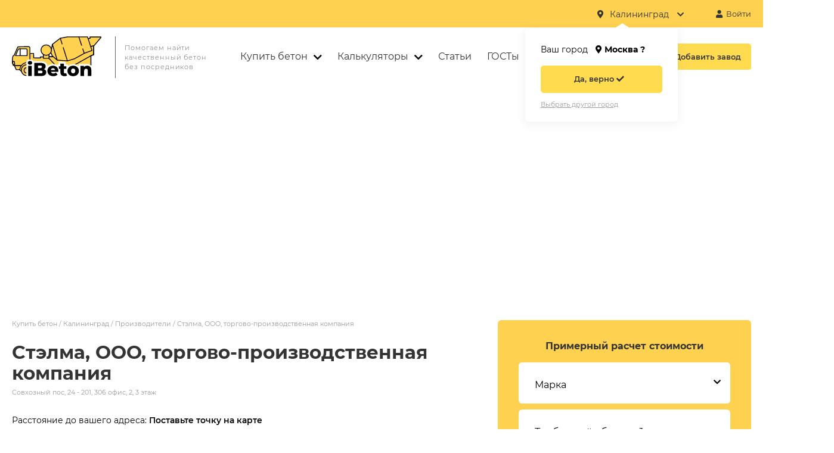

--- FILE ---
content_type: text/html; charset=utf-8
request_url: https://i-beton.com/manufacturers/stelma-ooo-torgovo-proizvodstvennaya-kompaniya/
body_size: 27025
content:
<!DOCTYPE html>
<html xml:lang="ru" lang="ru" xmlns="http://www.w3.org/1999/xhtml" >
<head>
    <title>Стэлма, ООО, торгово-производственная компания - купить бетон с доставкой, цена от производителя</title>
    <meta http-equiv="Content-Type" content="text/html; charset=UTF-8" />
        
                                                                        
                                                                    
                                                                    
                                                                    
                                                                    
                                                                    
                                                                    
                                                                    
                                                                    
                                                                    
                                                                    
                                                                    
                                                                    
    
    <meta name="description" content="&#11088;&#11088;&#11088;&#11088;&#11088; Стэлма, ООО, торгово-производственная компания. Агрегатор производителей бетона: сравни цены (от 1950 руб./м3) и выбери лучшего поставщика! &#128077;" />

		<link href="/css/common.css?v=1" type="text/css" rel="stylesheet" />
		<link rel="preload" href="/js/slick/slick.css" as="style" onload="this.rel='stylesheet'" media="all">
		<link rel="preload" href="/js/slick/slick-theme.css" as="style" onload="this.rel='stylesheet'" media="all">

		<link rel="icon" type="image/x-icon" href="/favicon.ico" />
    <meta name="format-detection" content="telephone=no">
    <meta name="viewport" content="width=device-width, initial-scale=1, user-scalable=no, maximum-scale=1">
    <meta name="robots" content="noyaca"/>
    <base href="https://i-beton.com/">
    <link rel="canonical" href="https://i-beton.com/manufacturers/stelma-ooo-torgovo-proizvodstvennaya-kompaniya/"/>
    
    <!-- Global site tag (gtag.js) - Google Analytics -->
    <script defer async src="https://www.googletagmanager.com/gtag/js?id=G-T7G64C1NFM"></script>
    <script defer>
      window.dataLayer = window.dataLayer || [];
      function gtag(){dataLayer.push(arguments);}
      gtag('js', new Date());

      gtag('config', 'G-T7G64C1NFM');
    </script>
		<!-- Yandex.RTB -->
		<script>window.yaContextCb=window.yaContextCb||[]</script>
		<script src="https://yandex.ru/ads/system/context.js" async></script>
    	
</head>
<body>

    <main>
        <section class="section section--map-detail">
            <div id="map" class="map"></div>
        </section>
        <section class="section section--catalog-detail">
            <div class="content">
                <div class="content__item content__item--left">
                    <div class="breadcrumbs" itemscope itemtype="http://schema.org/BreadcrumbList">
                        <span itemscope itemprop="itemListElement" itemtype="http://schema.org/ListItem">
                            <a href="/kaliningrad/">Купить бетон</a>
                            <meta itemprop="item" content="https://i-beton.com/kaliningrad/"/>
                            <meta itemprop="name" content="Купить бетон" />
                            <meta itemprop="position" content="1" />
                        </span> /
                        <span itemscope itemprop="itemListElement" itemtype="http://schema.org/ListItem">
                            <a href="/kaliningrad/">Калининград</a>
                            <meta itemprop="item" content="https://i-beton.com/kaliningrad/"/>
                            <meta itemprop="name" content="Калининград" />
                            <meta itemprop="position" content="2" />
                        </span> /
                        <span itemscope itemprop="itemListElement" itemtype="http://schema.org/ListItem">
                            <a href="/kaliningrad/">Производители</a>
                            <meta itemprop="item" content="https://i-beton.com/kaliningrad/"/>
                            <meta itemprop="name" content="Производители" />
                            <meta itemprop="position" content="3" />
                        </span> /
                        <span>Стэлма, ООО, торгово-производственная компания</span>
                    </div>

                    <div class="catalog-element__adapt-container" >
                        <div class="catalog-element__adapt-item">
                            <div class="catalog-element__title-block">
                                <h1>Стэлма, ООО, торгово-производственная компания</h1>
                                <div class="catalog-element__address">Совхозный пос, 24 - 201, 306 офис, 2, 3 этаж</div>
                            </div>
                            <div class="catalog-element__rating">
                                <i class="fas fa-star fa-star--yellow"></i>
                                <i class="fas fa-star fa-star--yellow"></i>
                                <i class="fas fa-star fa-star--yellow"></i>
                                <i class="fas fa-star fa-star--yellow"></i>
                                <i class="fas fa-star fa-star--gray"></i>
                            </div>
                        </div>
                    </div>

                    <div class="neareast-factories-address">Расстояние до вашего адреса: <span>Поставьте точку на карте</span></div>

                    

                    
                    <div class="adaptive-custom-form adaptive-custom-form--calc">
                        <div class="form__title form__title--hidden">Примерный расчет стоимости</div>
                        <form class="form form--yellow form--brp form--calc2">
                            <div class="form__row form__row--first">
                                <div class="form__item form__item--select">
                                    <div class="form__item-container form__item-container--select">
                                        <div class="form__selector"><input type="hidden" value="" name="type_id" readonly="true"><span class="form__pseudoinput"></span><i class="fas fa-chevron-down" aria-hidden="true"></i>                                        </div>
                                        <div class="form__label form__label--select">Марка</div>
                                        <div class="form__list">
                                                                                                                                    <div class="form__list-item" value="m100" price="2485">М100</div>
                                                                                        <div class="form__list-item" value="m150" price="2630">М150</div>
                                                                                        <div class="form__list-item" value="m200" price="2810">M200</div>
                                                                                        <div class="form__list-item" value="m250" price="2935">M250</div>
                                                                                        <div class="form__list-item" value="m300" price="3040">M300</div>
                                                                                        <div class="form__list-item" value="m350" price="3180">M350</div>
                                                                                        <div class="form__list-item" value="m450" price="3800">M450</div>
                                                                                        <div class="form__list-item" value="m550" price="4150">M550</div>
                                            
                                                                                    </div>
                                        <div class="form__error"></div>
                                    </div>
                                </div>
                                <div class="form__item form__item--input">
                                    <div class="form__item-container">
                                        <input type="text" value="" name="volume">
                                        <div class="form__label">Требуемый объем, м³</div>
                                        <div class="form__error"></div>
                                    </div>
                                </div>
                            </div>
                            <div class="form__row">
                                <div class="form__subtitle">
                                    Примерная стоимость
                                    <i class="hint__i hint__i--calc">
                                        <span class="hint__block hint__block--calc">
                                            Все подробности можете узнать у&nbsp;менеджера кликнув по номеру телефона <strong class="secret-phone">+7 XXX XXX-XX-XX</strong>
                                        </span>
                                    </i>
                                </div>
                                <div class="form__result"><span class="form__price">0</span> руб.</div>
                                <div class="form__params">
                                    <div class="form__param">
                                        <div class="form__param-container">
                                            <div class="form__param-name">Цена за 1 м&sup3; без доставки</div>
                                            <div class="form__param-value"><span class="form__price_per_volume">Не рассчитана</span></div>
                                        </div>
                                    </div>
                                </div>
                            </div>
                        </form>
                    </div>

                    <h2>Выпускаемые марки бетона</h2>

                                                            
                    <h3>Бетон товарный</h3>
                    <div class="products-tab">
                        <div class="products-tab__row products-tab__row--header">
                            <div class="products-tab__item products-tab__item--col-6">Марка бетона</div>
                            <div class="products-tab__item products-tab__item--col-3 products-tab__item--adapt-hidden">
                                Цена
                                <i class="hint__i hint__i--calc">
                                    <span class="hint__block hint__block--calc">Стоимость указана без учёта доставки</span>
                                </i>
                            </div>
                            
                        </div>
                        
                                                                                      <div class="products-tab__row">
                                <div class="products-tab__item products-tab__item--col-6" data-max=2650 data-min=2650>Бетон товарный Гранитный М100 П1 W2 F100 В7,5</div>
                                <div class="products-tab__item products-tab__item--col-3">2650 руб./м<sup>3</sup></div>
                            </div>
                        
                                                                                    <div class="products-tab__row">
                                <div class="products-tab__item products-tab__item--col-6" data-max=2650 data-min=2650>Бетон товарный Гранитный М100 П2 W2 F100 В7,5</div>
                                <div class="products-tab__item products-tab__item--col-3">2650 руб./м<sup>3</sup></div>
                            </div>
                        
                                                                                    <div class="products-tab__row">
                                <div class="products-tab__item products-tab__item--col-6" data-max=2650 data-min=2650>Бетон товарный Гранитный М100 П3 W2 F100 В7,5</div>
                                <div class="products-tab__item products-tab__item--col-3">2650 руб./м<sup>3</sup></div>
                            </div>
                        
                                                                                    <div class="products-tab__row">
                                <div class="products-tab__item products-tab__item--col-6" data-max=2650 data-min=2650>Бетон товарный Гранитный М100 П4 W2 F100 В7,5</div>
                                <div class="products-tab__item products-tab__item--col-3">2650 руб./м<sup>3</sup></div>
                            </div>
                        
                                                                                     <div class="products-tab__row">
                                <div class="products-tab__item products-tab__item--col-6" data-max=2825 data-min=2650>Бетон товарный Гранитный М150 П1 W2 F150 В12,5</div>
                                <div class="products-tab__item products-tab__item--col-3">2825 руб./м<sup>3</sup></div>
                            </div>
                        
                                                                                    <div class="products-tab__row">
                                <div class="products-tab__item products-tab__item--col-6" data-max=2825 data-min=2650>Бетон товарный Гранитный М150 П2 W2 F150 В12,5</div>
                                <div class="products-tab__item products-tab__item--col-3">2825 руб./м<sup>3</sup></div>
                            </div>
                        
                                                                                    <div class="products-tab__row">
                                <div class="products-tab__item products-tab__item--col-6" data-max=2825 data-min=2650>Бетон товарный Гранитный М150 П3 W2 F150 В12,5</div>
                                <div class="products-tab__item products-tab__item--col-3">2825 руб./м<sup>3</sup></div>
                            </div>
                        
                                                                                    <div class="products-tab__row">
                                <div class="products-tab__item products-tab__item--col-6" data-max=2825 data-min=2650>Бетон товарный Гранитный М150 П4 W2 F150 В12,5</div>
                                <div class="products-tab__item products-tab__item--col-3">2825 руб./м<sup>3</sup></div>
                            </div>
                        
                                                                                     <div class="products-tab__row">
                                <div class="products-tab__item products-tab__item--col-6" data-max=3100 data-min=2650>Бетон товарный Гранитный M200 П1 W4 F200 В15</div>
                                <div class="products-tab__item products-tab__item--col-3">3100 руб./м<sup>3</sup></div>
                            </div>
                        
                                                                                    <div class="products-tab__row">
                                <div class="products-tab__item products-tab__item--col-6" data-max=3100 data-min=2650>Бетон товарный Гранитный M200 П2 W4 F200 В15</div>
                                <div class="products-tab__item products-tab__item--col-3">3100 руб./м<sup>3</sup></div>
                            </div>
                        
                                                                                    <div class="products-tab__row">
                                <div class="products-tab__item products-tab__item--col-6" data-max=3100 data-min=2650>Бетон товарный Гранитный M200 П3 W4 F200 В15</div>
                                <div class="products-tab__item products-tab__item--col-3">3100 руб./м<sup>3</sup></div>
                            </div>
                        
                                                                                    <div class="products-tab__row">
                                <div class="products-tab__item products-tab__item--col-6" data-max=3100 data-min=2650>Бетон товарный Гранитный M200 П4 W4 F200 В15</div>
                                <div class="products-tab__item products-tab__item--col-3">3100 руб./м<sup>3</sup></div>
                            </div>
                        
                                                                                     <div class="products-tab__row">
                                <div class="products-tab__item products-tab__item--col-6" data-max=3230 data-min=2650>Бетон товарный Гранитный M250 П1 W4 F200 В20</div>
                                <div class="products-tab__item products-tab__item--col-3">3230 руб./м<sup>3</sup></div>
                            </div>
                        
                                                                                    <div class="products-tab__row">
                                <div class="products-tab__item products-tab__item--col-6" data-max=3230 data-min=2650>Бетон товарный Гранитный M250 П2 W4 F200 В20</div>
                                <div class="products-tab__item products-tab__item--col-3">3230 руб./м<sup>3</sup></div>
                            </div>
                        
                                                                                    <div class="products-tab__row">
                                <div class="products-tab__item products-tab__item--col-6" data-max=3230 data-min=2650>Бетон товарный Гранитный M250 П3 W4 F200 В20</div>
                                <div class="products-tab__item products-tab__item--col-3">3230 руб./м<sup>3</sup></div>
                            </div>
                        
                                                                                    <div class="products-tab__row">
                                <div class="products-tab__item products-tab__item--col-6" data-max=3230 data-min=2650>Бетон товарный Гранитный M250 П4 W4 F200 В20</div>
                                <div class="products-tab__item products-tab__item--col-3">3230 руб./м<sup>3</sup></div>
                            </div>
                        
                                                                                     <div class="products-tab__row">
                                <div class="products-tab__item products-tab__item--col-6" data-max=3349 data-min=2650>Бетон товарный Гранитный M300 П1 W6 F200 В22,5</div>
                                <div class="products-tab__item products-tab__item--col-3">3349 руб./м<sup>3</sup></div>
                            </div>
                        
                                                                                    <div class="products-tab__row">
                                <div class="products-tab__item products-tab__item--col-6" data-max=3349 data-min=2650>Бетон товарный Гранитный M300 П2 W6 F200 В22,5</div>
                                <div class="products-tab__item products-tab__item--col-3">3349 руб./м<sup>3</sup></div>
                            </div>
                        
                                                                                    <div class="products-tab__row">
                                <div class="products-tab__item products-tab__item--col-6" data-max=3349 data-min=2650>Бетон товарный Гранитный M300 П3 W6 F200 В22,5</div>
                                <div class="products-tab__item products-tab__item--col-3">3349 руб./м<sup>3</sup></div>
                            </div>
                        
                                                                                    <div class="products-tab__row">
                                <div class="products-tab__item products-tab__item--col-6" data-max=3349 data-min=2650>Бетон товарный Гранитный M300 П4 W6 F200 В22,5</div>
                                <div class="products-tab__item products-tab__item--col-3">3349 руб./м<sup>3</sup></div>
                            </div>
                        
                                                                                     <div class="products-tab__row">
                                <div class="products-tab__item products-tab__item--col-6" data-max=3475 data-min=2650>Бетон товарный Гранитный M350 П1 W8 F300 В25</div>
                                <div class="products-tab__item products-tab__item--col-3">3475 руб./м<sup>3</sup></div>
                            </div>
                        
                                                                                    <div class="products-tab__row">
                                <div class="products-tab__item products-tab__item--col-6" data-max=3475 data-min=2650>Бетон товарный Гранитный M350 П2 W8 F300 В25</div>
                                <div class="products-tab__item products-tab__item--col-3">3475 руб./м<sup>3</sup></div>
                            </div>
                        
                                                                                    <div class="products-tab__row">
                                <div class="products-tab__item products-tab__item--col-6" data-max=3475 data-min=2650>Бетон товарный Гранитный M350 П3 W8 F300 В25</div>
                                <div class="products-tab__item products-tab__item--col-3">3475 руб./м<sup>3</sup></div>
                            </div>
                        
                                                                                    <div class="products-tab__row">
                                <div class="products-tab__item products-tab__item--col-6" data-max=3475 data-min=2650>Бетон товарный Гранитный M350 П4 W8 F300 В25</div>
                                <div class="products-tab__item products-tab__item--col-3">3475 руб./м<sup>3</sup></div>
                            </div>
                        
                                                                                     <div class="products-tab__row">
                                <div class="products-tab__item products-tab__item--col-6" data-max=3800 data-min=2650>Бетон товарный Гранитный M450 П1 W12 F300 В35</div>
                                <div class="products-tab__item products-tab__item--col-3">3800 руб./м<sup>3</sup></div>
                            </div>
                        
                                                                                    <div class="products-tab__row">
                                <div class="products-tab__item products-tab__item--col-6" data-max=3800 data-min=2650>Бетон товарный Гранитный M450 П2 W12 F300 В35</div>
                                <div class="products-tab__item products-tab__item--col-3">3800 руб./м<sup>3</sup></div>
                            </div>
                        
                                                                                    <div class="products-tab__row">
                                <div class="products-tab__item products-tab__item--col-6" data-max=3800 data-min=2650>Бетон товарный Гранитный M450 П3 W12 F300 В35</div>
                                <div class="products-tab__item products-tab__item--col-3">3800 руб./м<sup>3</sup></div>
                            </div>
                        
                                                                                    <div class="products-tab__row">
                                <div class="products-tab__item products-tab__item--col-6" data-max=3800 data-min=2650>Бетон товарный Гранитный M450 П4 W12 F300 В35</div>
                                <div class="products-tab__item products-tab__item--col-3">3800 руб./м<sup>3</sup></div>
                            </div>
                        
                                                                                     <div class="products-tab__row">
                                <div class="products-tab__item products-tab__item--col-6" data-max=4150 data-min=2650>Бетон товарный Гранитный M550 П1 W14 F300 В40</div>
                                <div class="products-tab__item products-tab__item--col-3">4150 руб./м<sup>3</sup></div>
                            </div>
                        
                                                                                    <div class="products-tab__row">
                                <div class="products-tab__item products-tab__item--col-6" data-max=4150 data-min=2650>Бетон товарный Гранитный M550 П2 W14 F300 В40</div>
                                <div class="products-tab__item products-tab__item--col-3">4150 руб./м<sup>3</sup></div>
                            </div>
                        
                                                                                    <div class="products-tab__row">
                                <div class="products-tab__item products-tab__item--col-6" data-max=4150 data-min=2650>Бетон товарный Гранитный M550 П3 W14 F300 В40</div>
                                <div class="products-tab__item products-tab__item--col-3">4150 руб./м<sup>3</sup></div>
                            </div>
                        
                                                                                    <div class="products-tab__row">
                                <div class="products-tab__item products-tab__item--col-6" data-max=4150 data-min=2650>Бетон товарный Гранитный M550 П4 W14 F300 В40</div>
                                <div class="products-tab__item products-tab__item--col-3">4150 руб./м<sup>3</sup></div>
                            </div>
                        
                                                                                     <div class="products-tab__row">
                                <div class="products-tab__item products-tab__item--col-6" data-max=4150 data-min=2485>Бетон товарный Гравийный М100 П1 W2 F50 В7,5</div>
                                <div class="products-tab__item products-tab__item--col-3">2485 руб./м<sup>3</sup></div>
                            </div>
                        
                                                                                    <div class="products-tab__row">
                                <div class="products-tab__item products-tab__item--col-6" data-max=4150 data-min=2485>Бетон товарный Гравийный М100 П2 W2 F50 В7,5</div>
                                <div class="products-tab__item products-tab__item--col-3">2485 руб./м<sup>3</sup></div>
                            </div>
                        
                                                                                    <div class="products-tab__row">
                                <div class="products-tab__item products-tab__item--col-6" data-max=4150 data-min=2485>Бетон товарный Гравийный М100 П3 W2 F50 В7,5</div>
                                <div class="products-tab__item products-tab__item--col-3">2485 руб./м<sup>3</sup></div>
                            </div>
                        
                                                                                    <div class="products-tab__row">
                                <div class="products-tab__item products-tab__item--col-6" data-max=4150 data-min=2485>Бетон товарный Гравийный М100 П4 W2 F50 В7,5</div>
                                <div class="products-tab__item products-tab__item--col-3">2485 руб./м<sup>3</sup></div>
                            </div>
                        
                                                                                    <div class="products-tab__row">
                                <div class="products-tab__item products-tab__item--col-6" data-max=4150 data-min=2485>Бетон товарный Гравийный М150 П1 W2 F100 В12,5</div>
                                <div class="products-tab__item products-tab__item--col-3">2630 руб./м<sup>3</sup></div>
                            </div>
                        
                                                                                    <div class="products-tab__row">
                                <div class="products-tab__item products-tab__item--col-6" data-max=4150 data-min=2485>Бетон товарный Гравийный М150 П2 W2 F100 В12,5</div>
                                <div class="products-tab__item products-tab__item--col-3">2630 руб./м<sup>3</sup></div>
                            </div>
                        
                                                                                    <div class="products-tab__row">
                                <div class="products-tab__item products-tab__item--col-6" data-max=4150 data-min=2485>Бетон товарный Гравийный М150 П3 W2 F100 В12,5</div>
                                <div class="products-tab__item products-tab__item--col-3">2630 руб./м<sup>3</sup></div>
                            </div>
                        
                                                                                    <div class="products-tab__row">
                                <div class="products-tab__item products-tab__item--col-6" data-max=4150 data-min=2485>Бетон товарный Гравийный М150 П4 W2 F100 В12,5</div>
                                <div class="products-tab__item products-tab__item--col-3">2630 руб./м<sup>3</sup></div>
                            </div>
                        
                                                                                    <div class="products-tab__row">
                                <div class="products-tab__item products-tab__item--col-6" data-max=4150 data-min=2485>Бетон товарный Гравийный M200 П1 W4 F150 В15</div>
                                <div class="products-tab__item products-tab__item--col-3">2810 руб./м<sup>3</sup></div>
                            </div>
                        
                                                                                    <div class="products-tab__row">
                                <div class="products-tab__item products-tab__item--col-6" data-max=4150 data-min=2485>Бетон товарный Гравийный M200 П2 W4 F150 В15</div>
                                <div class="products-tab__item products-tab__item--col-3">2810 руб./м<sup>3</sup></div>
                            </div>
                        
                                                                                    <div class="products-tab__row">
                                <div class="products-tab__item products-tab__item--col-6" data-max=4150 data-min=2485>Бетон товарный Гравийный M200 П3 W4 F150 В15</div>
                                <div class="products-tab__item products-tab__item--col-3">2810 руб./м<sup>3</sup></div>
                            </div>
                        
                                                                                    <div class="products-tab__row">
                                <div class="products-tab__item products-tab__item--col-6" data-max=4150 data-min=2485>Бетон товарный Гравийный M200 П4 W4 F150 В15</div>
                                <div class="products-tab__item products-tab__item--col-3">2810 руб./м<sup>3</sup></div>
                            </div>
                        
                                                                                    <div class="products-tab__row">
                                <div class="products-tab__item products-tab__item--col-6" data-max=4150 data-min=2485>Бетон товарный Гравийный M250 П1 W4 F150 В20</div>
                                <div class="products-tab__item products-tab__item--col-3">2935 руб./м<sup>3</sup></div>
                            </div>
                        
                                                                                    <div class="products-tab__row">
                                <div class="products-tab__item products-tab__item--col-6" data-max=4150 data-min=2485>Бетон товарный Гравийный M250 П2 W4 F150 В20</div>
                                <div class="products-tab__item products-tab__item--col-3">2935 руб./м<sup>3</sup></div>
                            </div>
                        
                                                                                    <div class="products-tab__row">
                                <div class="products-tab__item products-tab__item--col-6" data-max=4150 data-min=2485>Бетон товарный Гравийный M250 П3 W4 F150 В20</div>
                                <div class="products-tab__item products-tab__item--col-3">2935 руб./м<sup>3</sup></div>
                            </div>
                        
                                                                                    <div class="products-tab__row">
                                <div class="products-tab__item products-tab__item--col-6" data-max=4150 data-min=2485>Бетон товарный Гравийный M250 П4 W4 F150 В20</div>
                                <div class="products-tab__item products-tab__item--col-3">2935 руб./м<sup>3</sup></div>
                            </div>
                        
                                                                                    <div class="products-tab__row">
                                <div class="products-tab__item products-tab__item--col-6" data-max=4150 data-min=2485>Бетон товарный Гравийный M300 П1 W6 F150 В22,5</div>
                                <div class="products-tab__item products-tab__item--col-3">3040 руб./м<sup>3</sup></div>
                            </div>
                        
                                                                                    <div class="products-tab__row">
                                <div class="products-tab__item products-tab__item--col-6" data-max=4150 data-min=2485>Бетон товарный Гравийный M300 П2 W6 F150 В22,5</div>
                                <div class="products-tab__item products-tab__item--col-3">3040 руб./м<sup>3</sup></div>
                            </div>
                        
                                                                                    <div class="products-tab__row">
                                <div class="products-tab__item products-tab__item--col-6" data-max=4150 data-min=2485>Бетон товарный Гравийный M300 П3 W6 F150 В22,5</div>
                                <div class="products-tab__item products-tab__item--col-3">3040 руб./м<sup>3</sup></div>
                            </div>
                        
                                                                                    <div class="products-tab__row">
                                <div class="products-tab__item products-tab__item--col-6" data-max=4150 data-min=2485>Бетон товарный Гравийный M300 П4 W6 F150 В22,5</div>
                                <div class="products-tab__item products-tab__item--col-3">3040 руб./м<sup>3</sup></div>
                            </div>
                        
                                                                                    <div class="products-tab__row">
                                <div class="products-tab__item products-tab__item--col-6" data-max=4150 data-min=2485>Бетон товарный Гравийный M350 П1 W6 F200 В25</div>
                                <div class="products-tab__item products-tab__item--col-3">3180 руб./м<sup>3</sup></div>
                            </div>
                        
                                                                                    <div class="products-tab__row">
                                <div class="products-tab__item products-tab__item--col-6" data-max=4150 data-min=2485>Бетон товарный Гравийный M350 П2 W6 F200 В25</div>
                                <div class="products-tab__item products-tab__item--col-3">3180 руб./м<sup>3</sup></div>
                            </div>
                        
                                                                                    <div class="products-tab__row">
                                <div class="products-tab__item products-tab__item--col-6" data-max=4150 data-min=2485>Бетон товарный Гравийный M350 П3 W6 F200 В25</div>
                                <div class="products-tab__item products-tab__item--col-3">3180 руб./м<sup>3</sup></div>
                            </div>
                        
                                                                                    <div class="products-tab__row">
                                <div class="products-tab__item products-tab__item--col-6" data-max=4150 data-min=2485>Бетон товарный Гравийный M350 П4 W6 F200 В25</div>
                                <div class="products-tab__item products-tab__item--col-3">3180 руб./м<sup>3</sup></div>
                            </div>
                        

                    </div>
                                        
                    <h3>Бетон тощий</h3>
                    <div class="products-tab">
                        <div class="products-tab__row products-tab__row--header">
                            <div class="products-tab__item products-tab__item--col-6">Марка бетона</div>
                            <div class="products-tab__item products-tab__item--col-3 products-tab__item--adapt-hidden">
                                Цена
                                <i class="hint__i hint__i--calc">
                                    <span class="hint__block hint__block--calc">Стоимость указана без учёта доставки</span>
                                </i>
                            </div>
                            
                        </div>
                        
                                                                                     <div class="products-tab__row">
                                <div class="products-tab__item products-tab__item--col-6" data-max=4150 data-min=2200>Бетон тощий Гравийный М100 Ж4 W2 F100 В7,5</div>
                                <div class="products-tab__item products-tab__item--col-3">2200 руб./м<sup>3</sup></div>
                            </div>
                        
                                                                                    <div class="products-tab__row">
                                <div class="products-tab__item products-tab__item--col-6" data-max=4150 data-min=2200>Бетон тощий Гравийный М150 Ж4 W2 F150 В12,5</div>
                                <div class="products-tab__item products-tab__item--col-3">2360 руб./м<sup>3</sup></div>
                            </div>
                        
                                                                                    <div class="products-tab__row">
                                <div class="products-tab__item products-tab__item--col-6" data-max=4150 data-min=2200>Бетон тощий Гравийный M200 Ж4 W2 F200 В15</div>
                                <div class="products-tab__item products-tab__item--col-3">2550 руб./м<sup>3</sup></div>
                            </div>
                        

                    </div>
                                        
                    <h3>Пескобетон</h3>
                    <div class="products-tab">
                        <div class="products-tab__row products-tab__row--header">
                            <div class="products-tab__item products-tab__item--col-6">Марка бетона</div>
                            <div class="products-tab__item products-tab__item--col-3 products-tab__item--adapt-hidden">
                                Цена
                                <i class="hint__i hint__i--calc">
                                    <span class="hint__block hint__block--calc">Стоимость указана без учёта доставки</span>
                                </i>
                            </div>
                            
                        </div>
                        
                                                                                     <div class="products-tab__row">
                                <div class="products-tab__item products-tab__item--col-6" data-max=4150 data-min=1950>Пескобетон М100 П1</div>
                                <div class="products-tab__item products-tab__item--col-3">1950 руб./м<sup>3</sup></div>
                            </div>
                        
                                                                                    <div class="products-tab__row">
                                <div class="products-tab__item products-tab__item--col-6" data-max=4150 data-min=1950>Пескобетон М100 П4</div>
                                <div class="products-tab__item products-tab__item--col-3">1950 руб./м<sup>3</sup></div>
                            </div>
                        
                                                                                    <div class="products-tab__row">
                                <div class="products-tab__item products-tab__item--col-6" data-max=4150 data-min=1950>Пескобетон М100 П3</div>
                                <div class="products-tab__item products-tab__item--col-3">1950 руб./м<sup>3</sup></div>
                            </div>
                        
                                                                                    <div class="products-tab__row">
                                <div class="products-tab__item products-tab__item--col-6" data-max=4150 data-min=1950>Пескобетон М100 П2</div>
                                <div class="products-tab__item products-tab__item--col-3">1950 руб./м<sup>3</sup></div>
                            </div>
                        
                                                                                    <div class="products-tab__row">
                                <div class="products-tab__item products-tab__item--col-6" data-max=4150 data-min=1950>Пескобетон М150 П2</div>
                                <div class="products-tab__item products-tab__item--col-3">2200 руб./м<sup>3</sup></div>
                            </div>
                        
                                                                                    <div class="products-tab__row">
                                <div class="products-tab__item products-tab__item--col-6" data-max=4150 data-min=1950>Пескобетон М150 П3</div>
                                <div class="products-tab__item products-tab__item--col-3">2200 руб./м<sup>3</sup></div>
                            </div>
                        
                                                                                    <div class="products-tab__row">
                                <div class="products-tab__item products-tab__item--col-6" data-max=4150 data-min=1950>Пескобетон М150 П4</div>
                                <div class="products-tab__item products-tab__item--col-3">2200 руб./м<sup>3</sup></div>
                            </div>
                        
                                                                                    <div class="products-tab__row">
                                <div class="products-tab__item products-tab__item--col-6" data-max=4150 data-min=1950>Пескобетон М150 П1</div>
                                <div class="products-tab__item products-tab__item--col-3">2200 руб./м<sup>3</sup></div>
                            </div>
                        
                                                                                    <div class="products-tab__row">
                                <div class="products-tab__item products-tab__item--col-6" data-max=4150 data-min=1950>Пескобетон M200 П3</div>
                                <div class="products-tab__item products-tab__item--col-3">2350 руб./м<sup>3</sup></div>
                            </div>
                        
                                                                                    <div class="products-tab__row">
                                <div class="products-tab__item products-tab__item--col-6" data-max=4150 data-min=1950>Пескобетон M200 П4</div>
                                <div class="products-tab__item products-tab__item--col-3">2350 руб./м<sup>3</sup></div>
                            </div>
                        
                                                                                    <div class="products-tab__row">
                                <div class="products-tab__item products-tab__item--col-6" data-max=4150 data-min=1950>Пескобетон M200 П2</div>
                                <div class="products-tab__item products-tab__item--col-3">2350 руб./м<sup>3</sup></div>
                            </div>
                        
                                                                                    <div class="products-tab__row">
                                <div class="products-tab__item products-tab__item--col-6" data-max=4150 data-min=1950>Пескобетон M200 П1</div>
                                <div class="products-tab__item products-tab__item--col-3">2350 руб./м<sup>3</sup></div>
                            </div>
                        
                                                                                    <div class="products-tab__row">
                                <div class="products-tab__item products-tab__item--col-6" data-max=4150 data-min=1950>Пескобетон M250 П2</div>
                                <div class="products-tab__item products-tab__item--col-3">2580 руб./м<sup>3</sup></div>
                            </div>
                        
                                                                                    <div class="products-tab__row">
                                <div class="products-tab__item products-tab__item--col-6" data-max=4150 data-min=1950>Пескобетон M250 П3</div>
                                <div class="products-tab__item products-tab__item--col-3">2580 руб./м<sup>3</sup></div>
                            </div>
                        
                                                                                    <div class="products-tab__row">
                                <div class="products-tab__item products-tab__item--col-6" data-max=4150 data-min=1950>Пескобетон M250 П4</div>
                                <div class="products-tab__item products-tab__item--col-3">2580 руб./м<sup>3</sup></div>
                            </div>
                        
                                                                                    <div class="products-tab__row">
                                <div class="products-tab__item products-tab__item--col-6" data-max=4150 data-min=1950>Пескобетон M250 П1</div>
                                <div class="products-tab__item products-tab__item--col-3">2580 руб./м<sup>3</sup></div>
                            </div>
                        
                                                                                    <div class="products-tab__row">
                                <div class="products-tab__item products-tab__item--col-6" data-max=4150 data-min=1950>Пескобетон M300 П3</div>
                                <div class="products-tab__item products-tab__item--col-3">2700 руб./м<sup>3</sup></div>
                            </div>
                        
                                                                                    <div class="products-tab__row">
                                <div class="products-tab__item products-tab__item--col-6" data-max=4150 data-min=1950>Пескобетон M300 П1</div>
                                <div class="products-tab__item products-tab__item--col-3">2700 руб./м<sup>3</sup></div>
                            </div>
                        
                                                                                    <div class="products-tab__row">
                                <div class="products-tab__item products-tab__item--col-6" data-max=4150 data-min=1950>Пескобетон M300 П2</div>
                                <div class="products-tab__item products-tab__item--col-3">2700 руб./м<sup>3</sup></div>
                            </div>
                        
                                                                                    <div class="products-tab__row">
                                <div class="products-tab__item products-tab__item--col-6" data-max=4150 data-min=1950>Пескобетон M300 П4</div>
                                <div class="products-tab__item products-tab__item--col-3">2700 руб./м<sup>3</sup></div>
                            </div>
                        

                    </div>
                                        
                    <h3>Керамзитобетон</h3>
                    <div class="products-tab">
                        <div class="products-tab__row products-tab__row--header">
                            <div class="products-tab__item products-tab__item--col-6">Марка бетона</div>
                            <div class="products-tab__item products-tab__item--col-3 products-tab__item--adapt-hidden">
                                Цена
                                <i class="hint__i hint__i--calc">
                                    <span class="hint__block hint__block--calc">Стоимость указана без учёта доставки</span>
                                </i>
                            </div>
                            
                        </div>
                        
                                                                                    <div class="products-tab__row">
                                <div class="products-tab__item products-tab__item--col-6" data-max=4150 data-min=1950>Керамзитобетон Керамзит М100 В7,5 D1600</div>
                                <div class="products-tab__item products-tab__item--col-3">2650 руб./м<sup>3</sup></div>
                            </div>
                        
                                                                                    <div class="products-tab__row">
                                <div class="products-tab__item products-tab__item--col-6" data-max=4150 data-min=1950>Керамзитобетон Керамзит М150 В12,5 D1600</div>
                                <div class="products-tab__item products-tab__item--col-3">2870 руб./м<sup>3</sup></div>
                            </div>
                        
                                                                                    <div class="products-tab__row">
                                <div class="products-tab__item products-tab__item--col-6" data-max=4150 data-min=1950>Керамзитобетон Керамзит M200 В15 D1600</div>
                                <div class="products-tab__item products-tab__item--col-3">3150 руб./м<sup>3</sup></div>
                            </div>
                        
                                                                                    <div class="products-tab__row">
                                <div class="products-tab__item products-tab__item--col-6" data-max=4150 data-min=1950>Керамзитобетон Керамзит M250 В20 D1600</div>
                                <div class="products-tab__item products-tab__item--col-3">3300 руб./м<sup>3</sup></div>
                            </div>
                        

                    </div>
                                                                                
                    <h3>Цементно-песчаный раствор</h3>
                    <div class="products-tab">
                        <div class="products-tab__row products-tab__row--header">
                            <div class="products-tab__item products-tab__item--col-6">Марка бетона</div>
                            <div class="products-tab__item products-tab__item--col-3 products-tab__item--adapt-hidden">
                                Цена
                                <i class="hint__i hint__i--calc">
                                    <span class="hint__block hint__block--calc">Стоимость указана без учёта доставки</span>
                                </i>
                            </div>
                            
                        </div>
                        
                                                                                    <div class="products-tab__row">
                                <div class="products-tab__item products-tab__item--col-6" data-max=4150 data-min=1950>Цементное молочко</div>
                                <div class="products-tab__item products-tab__item--col-3">3150 руб./м<sup>3</sup></div>
                            </div>
                        

                    </div>
                                                                                                                                            
                    
                    

                    <h2>Дополнительные услуги</h2>

                    <div class="services_banners">
                        <div class="service_banner service_banner--concrete-heating">
                            <span class="service_banner__title">
                                Подогрев бетона
                                <i class="hint__i hint__i--service_banner">
                                    <span class="hint__block hint__block--service_banner">
                                        Все подробности можете узнать у&nbsp;менеджера кликнув по номеру телефона <strong class="secret-phone">+7 XXX XXX-XX-XX</strong>
                                    </span>
                                </i>
                            </span>

                        </div>
                        <div class="service_banner service_banner--concrete-pump-rent">
                            <span class="service_banner__title">
                                Аренда стационарного <br/>бетононасоса
                                <i class="hint__i hint__i--service_banner">
                                    <span class="hint__block hint__block--service_banner">
                                        Все подробности можете узнать у&nbsp;менеджера кликнув по номеру телефона <strong class="secret-phone">+7 XXX XXX-XX-XX</strong>
                                    </span>
                                </i>
                            </span>
                        </div>
                        <div class="service_banner service_banner--call-specialist">
                            <span class="service_banner__title">
                                Выезд специалиста для оценки <br />нужного объема
                                <i class="hint__i hint__i--service_banner">
                                    <span class="hint__block hint__block--service_banner">
                                        Все подробности можете узнать у&nbsp;менеджера кликнув по номеру телефона <strong class="secret-phone">+7 XXX XXX-XX-XX</strong>
                                    </span>
                                </i>
                            </span>
                        </div>
                    </div>


                    <div class="producer">
                        <div class="producer__title">О производителе</div>
                        <div class="catalog-detail__param">
                            <div class="catalog-detail__param-container">
                                <div class="catalog-detail__param-name">График работы</div>
                                <div class="catalog-detail__param-value">неизвестно</div>
                            </div>
                            <div class="catalog-detail__param-container">
                                <div class="catalog-detail__param-name">Отгружаемый объём машины</div>
                                <div class="catalog-detail__param-value">до 7 м&#179;</div>
                            </div>
                            <div class="catalog-detail__param-container">
                                <div class="catalog-detail__param-name">Расстояние доставки</div>
                                <div class="catalog-detail__param-value">до 50 км</div>
                            </div>
                            <div class="catalog-detail__param-container">
                                <div class="catalog-detail__param-name">Наличие лаборатории</div>
                                <div class="catalog-detail__param-value">да</div>
                            </div>
                            <div class="catalog-detail__param-container">
                                <div class="catalog-detail__param-name">Бетононасос</div>
                                <div class="catalog-detail__param-value">неизвестно</div>
                            </div>
                        </div>
                    </div>

                    
                </div>


                

                <div class="content__item content__item--right">
                    <div class="sticky">
                        <div class="form__title form__title--hidden">Примерный расчет стоимости</div>
                        <form class="form form--yellow form--brp form--calc2">
                            <div class="form__title">Примерный расчет стоимости</div>
                            <div class="form__row form__row--first">
                                <div class="form__item form__item--select">
                                    <div class="form__item-container form__item-container--select">
                                        <div class="form__selector"><input type="hidden" value="" name="param_1" readonly="true"><span class="form__pseudoinput"></span><i class="fas fa-chevron-down" aria-hidden="true"></i></div>
                                        <div class="form__label form__label--select">Марка</div>
                                        <div class="form__list">
                                                                                                                                    <div class="form__list-item" value="m100" price="2485">М100</div>
                                                                                        <div class="form__list-item" value="m150" price="2630">М150</div>
                                                                                        <div class="form__list-item" value="m200" price="2810">M200</div>
                                                                                        <div class="form__list-item" value="m250" price="2935">M250</div>
                                                                                        <div class="form__list-item" value="m300" price="3040">M300</div>
                                                                                        <div class="form__list-item" value="m350" price="3180">M350</div>
                                                                                        <div class="form__list-item" value="m450" price="3800">M450</div>
                                                                                        <div class="form__list-item" value="m550" price="4150">M550</div>
                                            
                                                                                    </div>
                                        <div class="form__error"></div>
                                    </div>
                                </div>
                                <div class="form__item form__item--input">
                                    <div class="form__item-container">
                                        <input type="text" value="" name="volume">
                                        <div class="form__label">Требуемый объем, м³</div>
                                        <div class="form__error"></div>
                                    </div>
                                </div>
                            </div>
                            <div class="form__row">
                                <div class="form__subtitle">
                                    Примерная стоимость
                                    <i class="hint__i hint__i--calc">
                                        <span class="hint__block hint__block--calc">
                                            Все подробности можете узнать у&nbsp;менеджера кликнув по номеру телефона <strong class="secret-phone">+7 XXX XXX-XX-XX</strong>
                                        </span>
                                    </i>
                                </div>
                                <div class="form__result"><span class="form__price">0</span> руб.</div>
                                <div class="form__params">
                                    <div class="form__param">
                                        <div class="form__param-container">
                                            <div class="form__param-name">Цена за 1 м&sup3; без доставки</div>
                                            <div class="form__param-value"><span class="form__price_per_volume">Не рассчитана</span></div>
                                        </div>
                                    </div>

                                </div>
                            </div>
                        </form>
                        <section class="section--contact-btns">

                            

                            <button class="btn btn--hard-gray btn--large btn--call mb-10">Показать телефон <span>+7 XXX XXX-XX-XX</span></button>
                            <p class="prompt">По этому телефону вы можете напрямую заказать бетон на заводе.</p>

                            

                                                    </section>
                    </div>
                </div>
                 <div style="display: block; width: 0; height: 0; margin: 0 !important; padding: 0 !important; visibility: hidden; opacity: 0;" itemscope itemtype="http://schema.org/Product">
                    <span itemprop="name">Стэлма, ООО, торгово-производственная компания</span>
                    <p itemprop="description">Купить бетон от компании Стэлма, ООО, торгово-производственная компания</p>
                    <div itemprop="offers" itemscope itemtype="http://schema.org/AggregateOffer">
                         <meta content="1950"  itemprop="lowPrice">
                        <meta content="4150"  itemprop="highPrice">
                        <meta content="RUB"  itemprop="priceCurrency">
                    </div>
                </div>



            </div>
        </section>
    </main>
    <header>
        <div class="h-block h-block__top">
            <div class="content">
                <div class="h-block__top-left">
                    
                </div>
                <div class="h-block__top-right">
                    <div class="region-selector" data-city="Калининград" data-city-code="kaliningrad">
                        <i class="fas fa-map-marker-alt"></i><span class="region-selector__city">Калининград</span>  <i class="fas fa-chevron-down"></i></span>
                    </div>
                                            <button class="btn btn--flat" data-form="sign-in"><i class="fas fa-user"></i>Войти</button>
                                    </div>
            </div>
        </div>
        <div class="h-block h-block__main">
            <div class="content">
                <div class="logo">
                                            <a href="/kaliningrad/"><img width="150" height="67" loading="lazy" src="/images/ibeton-logo.svg" /></a>
                                    </div>
                <div class="slogan">Помогаем найти качественный бетон без посредников</div>
                                        <nav class="menu">
                            <ul class="menu__items">
                                <li class="menu__item" data-menu="buy">
                                    <a href="#">Купить бетон</a> <i class="fas fa-chevron-down"></i>
                                </li>
                                <li class="menu__item" data-menu="calc">
                                                                        <a href="/calc/">Калькуляторы</a>  <i class="fas fa-chevron-down"></i>
                                                                    </li>
                                <li class="menu__item">
                                                                        <a href="/articles/">Статьи</a>
                                                                    </li>
                                <li class="menu__item">
                                                                        <a href="/gost/">ГОСТы</a>
                                                                    </li>
                                <li class="menu__item">
                                                                        <a href="/about/">О проекте</a>
                                                                    </li>
                                <li class="menu__item">
                                                                        <a href="/contacts/">Контакты</a>
                                                                    </li>
                                <li class="menu__item">
                                                                        <a href="/sellers/" class="btn btn--yellow btn--large">Добавить завод</a>
                                                                    </li>
                            </ul>
                            <ul class="menu__submenu" data-menu="buy">
                                                                <li class="menu__submenu-item">
                                                                                                                                                                                                                                                                    <a href="/kaliningrad/tovarniy/">Бетон товарный</a>
                                                                    </li>
                                                                <li class="menu__submenu-item">
                                                                                                                                                                                                                                                                    <a href="/kaliningrad/toshiy/">Бетон тощий</a>
                                                                    </li>
                                                                <li class="menu__submenu-item">
                                                                                                                                                                                                                                                                    <a href="/kaliningrad/peskobeton/">Пескобетон</a>
                                                                    </li>
                                                                <li class="menu__submenu-item">
                                                                                                                                                                                                                                                                    <a href="/kaliningrad/keramzitobeton/">Керамзитобетон</a>
                                                                    </li>
                                                                <li class="menu__submenu-item">
                                                                                                                                                                                                                                                                    <a href="/kaliningrad/mostovoy/">Бетон мостовой</a>
                                                                    </li>
                                                                <li class="menu__submenu-item">
                                                                                                                                                                                                                                                                    <a href="/kaliningrad/bezdobavochnyy-beton/">Бездобавочный бетон</a>
                                                                    </li>
                                                                <li class="menu__submenu-item">
                                                                                                                                                                                                                                                                    <a href="/kaliningrad/cpr/">Цементно-песчаный раствор</a>
                                                                    </li>
                                                                <li class="menu__submenu-item">
                                                                                                                                                                                                                                                                    <a href="/kaliningrad/sukhaya-tsementno-peschanaya-smes/">Сухая цементно-песчаная смесь</a>
                                                                    </li>
                                                                <li class="menu__submenu-item">
                                                                                                                                                                                                                                                                    <a href="/kaliningrad/architekturniy/">Бетон архитектурный</a>
                                                                    </li>
                                                                <li class="menu__submenu-item">
                                                                                                                                                                                                                                                                    <a href="/kaliningrad/cps/">Цементно-песчаная смесь</a>
                                                                    </li>
                                                                <li class="menu__submenu-item">
                                                                                                                                                                                                                                                                    <a href="/kaliningrad/fibribeton/">Фибробетон</a>
                                                                    </li>
                                                                <li class="menu__submenu-item">
                                                                                                                                                                                                                                                                    <a href="/kaliningrad/geopolimerniy/">Бетон геополимерный</a>
                                                                    </li>
                                                                <li class="menu__submenu-item">
                                                                                                                                                                                                                                                                    <a href="/kaliningrad/reakzionno-poroshkoviy/">Бетон реакционно порошковый</a>
                                                                    </li>
                                
                            </ul>
                            <ul class="menu__submenu" data-menu="calc">
                                <li class="menu__submenu-item">
                                                                            <a href="/calc/kalkulyator-betona-dlya-fundamenta/">Калькулятор бетона для фундамента</a>
                                                                    </li>
                                <li class="menu__submenu-item">
                                                                            <a href="/calc/kalkulyator-raskhoda-peskobetona-na-styazhku/">Калькулятор расхода пескобетона на стяжку</a>
                                                                    </li>
                                <li class="menu__submenu-item">
                                                                            <a href="/calc/kalkulyator-betona-dlya-lentochnogo-fundamenta/">Калькулятор бетона для ленточного фундамента</a>
                                                                    </li>
                                <li class="menu__submenu-item">
                                                                            <a href="/calc/kalkulyator-betona-na-monolitnuyu-plitu-fundamenta/">Калькулятор бетона на монолитную плиту фундамента</a>
                                                                    </li>
                            </ul>
                        </nav>
                        <div class="hamburger__button"><i class="fa fa-bars"></i></div>
                            </div>
        </div>
    </header>

    <section class="section section--adv section--adv_images">
        <div class="content">
            <div class="section__title section__title--adv">Почему с нами выгодно работать?</div>
            <div class="advantages">
                <div class="advantages__item">
                    <div class="advantages__item-container">
                        <div class="advantages__item-icon advantages__item-icon--delivery-economy"></div>
                        <div class="advantages__item-title">Умная геолокация</div>
                        <div class="advantages__item-desc">Мы ищем бетонные заводы поблизости от указанного на карте объекта<br><span>Экономия на доставке</span></div>
                    </div>
                </div>
                <div class="advantages__item">
                    <div class="advantages__item-container">
                        <div class="advantages__item-icon advantages__item-icon--quality"></div>
                        <div class="advantages__item-title">Актуальная информация</div>
                        <div class="advantages__item-desc">Следим за достоверностью данных и постоянно работаем в этом направлении<br><span>Сравнение реальных цен</span></div>
                    </div>
                </div>
                <div class="advantages__item">
                    <div class="advantages__item-container">
                        <div class="advantages__item-icon advantages__item-icon--200-plus-plants"></div>
                        <div class="advantages__item-title">Только производители</div>
                        <div class="advantages__item-desc">Мы сознательно исключили перекупщиков бетона, чтобы не переплачивать<br><span>Экономия на посредничестве</span></div>
                    </div>
                </div>
                <div class="advantages__item">
                    <div class="advantages__item-container">
                        <div class="advantages__item-icon advantages__item-icon--no-site"></div>
                        <div class="advantages__item-title">Производители без сайтов</div>
                        <div class="advantages__item-desc">Мы постарались добавить абсолютно всех производителей бетона, даже тех, у кого нет сайта<br><span>Широчайший выбор</span></div>
                    </div>
                </div>
            </div>
        </div>
    </section>

        <section class="section section--adv_articles">
        <div class="content">
            <div class="section__title section__title--adv section__title--adv_articles">Полезные статьи</div>
            <div class="slide_articles">
                        <div class="articles__item_slide">
                <div class="articles__img">
                    <a href="/articles/about-beton/klassy-i-marki-betona-po-prochnosti/">
                        <span class="articles__img-tags">
                                                        <span class="articles__img-tag articles__img-tag--red">О бетоне</span>
                                                        <span class="articles__img-tag articles__img-tag--green">О цементе</span>
                            
                        </span>
                        <img width="330" height="222" loading="lazy" alt="Классы и марки бетона по прочности" src="/images/articles/40/marka-i-klass-betona-po-prochnosti-prev.jpg" />
                    </a>
                </div>
                <div class="articles__content">
                    <div class="articles__title"><a href="/articles/about-beton/klassy-i-marki-betona-po-prochnosti/">Классы и марки бетона по прочности</a></div>
                    <div class="articles__link"><a href="/articles/about-beton/klassy-i-marki-betona-po-prochnosti/">Читать далее</a></div>
                </div>
            </div>
                        <div class="articles__item_slide">
                <div class="articles__img">
                    <a href="/articles/about-beton/vidy-betona-i-ikh-primenenie/">
                        <span class="articles__img-tags">
                                                        <span class="articles__img-tag articles__img-tag--red">О бетоне</span>
                                                        <span class="articles__img-tag articles__img-tag--green">О цементе</span>
                            
                        </span>
                        <img width="330" height="222" loading="lazy" alt="Виды бетона и их применение" src="/images/articles/39/vidy-betona-prev.jpg" />
                    </a>
                </div>
                <div class="articles__content">
                    <div class="articles__title"><a href="/articles/about-beton/vidy-betona-i-ikh-primenenie/">Виды бетона и их применение</a></div>
                    <div class="articles__link"><a href="/articles/about-beton/vidy-betona-i-ikh-primenenie/">Читать далее</a></div>
                </div>
            </div>
                        <div class="articles__item_slide">
                <div class="articles__img">
                    <a href="/articles/about-beton/tekhnologiya-zalivki-betona/">
                        <span class="articles__img-tags">
                                                        <span class="articles__img-tag articles__img-tag--red">О бетоне</span>
                                                        <span class="articles__img-tag articles__img-tag--green">О цементе</span>
                                                        <span class="articles__img-tag articles__img-tag--purple">Бетон DIY</span>
                            
                        </span>
                        <img width="330" height="222" loading="lazy" alt="Технология заливки бетона" src="/images/articles/38/zalivka-betona-prev.jpg" />
                    </a>
                </div>
                <div class="articles__content">
                    <div class="articles__title"><a href="/articles/about-beton/tekhnologiya-zalivki-betona/">Технология заливки бетона</a></div>
                    <div class="articles__link"><a href="/articles/about-beton/tekhnologiya-zalivki-betona/">Читать далее</a></div>
                </div>
            </div>
                        <div class="articles__item_slide">
                <div class="articles__img">
                    <a href="/articles/about-beton/mytyy-beton-tekhnologiya-proizvodstva-svoimi-rukami/">
                        <span class="articles__img-tags">
                                                        <span class="articles__img-tag articles__img-tag--red">О бетоне</span>
                                                        <span class="articles__img-tag articles__img-tag--green">О цементе</span>
                                                        <span class="articles__img-tag articles__img-tag--purple">Бетон DIY</span>
                            
                        </span>
                        <img width="330" height="222" loading="lazy" alt="Мытый бетон: технология производства своими руками" src="/images/articles/37/mitiy-beton-prev.jpg" />
                    </a>
                </div>
                <div class="articles__content">
                    <div class="articles__title"><a href="/articles/about-beton/mytyy-beton-tekhnologiya-proizvodstva-svoimi-rukami/">Мытый бетон: технология производства своими руками</a></div>
                    <div class="articles__link"><a href="/articles/about-beton/mytyy-beton-tekhnologiya-proizvodstva-svoimi-rukami/">Читать далее</a></div>
                </div>
            </div>
                        <div class="articles__item_slide">
                <div class="articles__img">
                    <a href="/articles/about-beton/kak-sdelat-dorozhku-iz-betona-svoimi-rukami/">
                        <span class="articles__img-tags">
                                                        <span class="articles__img-tag articles__img-tag--red">О бетоне</span>
                                                        <span class="articles__img-tag articles__img-tag--green">О цементе</span>
                                                        <span class="articles__img-tag articles__img-tag--purple">Бетон DIY</span>
                            
                        </span>
                        <img width="330" height="222" loading="lazy" alt="Как сделать дорожку из бетона своими руками" src="/images/articles/36/dorozhki-iz-betona-prev.jpg" />
                    </a>
                </div>
                <div class="articles__content">
                    <div class="articles__title"><a href="/articles/about-beton/kak-sdelat-dorozhku-iz-betona-svoimi-rukami/">Как сделать дорожку из бетона своими руками</a></div>
                    <div class="articles__link"><a href="/articles/about-beton/kak-sdelat-dorozhku-iz-betona-svoimi-rukami/">Читать далее</a></div>
                </div>
            </div>
                        <div class="articles__item_slide">
                <div class="articles__img">
                    <a href="/articles/about-beton/shtukaturka-sten-tsementno-peschanym-rastvorom/">
                        <span class="articles__img-tags">
                                                        <span class="articles__img-tag articles__img-tag--red">О бетоне</span>
                                                        <span class="articles__img-tag articles__img-tag--green">О цементе</span>
                                                        <span class="articles__img-tag articles__img-tag--purple">Бетон DIY</span>
                            
                        </span>
                        <img width="330" height="222" loading="lazy" alt="Штукатурка стен цементно-песчаным раствором" src="/images/articles/35/shtukaturka-rastvorom-prev.jpg" />
                    </a>
                </div>
                <div class="articles__content">
                    <div class="articles__title"><a href="/articles/about-beton/shtukaturka-sten-tsementno-peschanym-rastvorom/">Штукатурка стен цементно-песчаным раствором</a></div>
                    <div class="articles__link"><a href="/articles/about-beton/shtukaturka-sten-tsementno-peschanym-rastvorom/">Читать далее</a></div>
                </div>
            </div>
                        <div class="articles__item_slide">
                <div class="articles__img">
                    <a href="/articles/about-beton/zheleznenie-poverkhnosti-betona-svoimi-rukami/">
                        <span class="articles__img-tags">
                                                        <span class="articles__img-tag articles__img-tag--red">О бетоне</span>
                                                        <span class="articles__img-tag articles__img-tag--green">О цементе</span>
                                                        <span class="articles__img-tag articles__img-tag--purple">Бетон DIY</span>
                            
                        </span>
                        <img width="330" height="222" loading="lazy" alt="Железнение поверхности бетона своими руками" src="/images/articles/34/jeleznenije-betona-prev.jpg" />
                    </a>
                </div>
                <div class="articles__content">
                    <div class="articles__title"><a href="/articles/about-beton/zheleznenie-poverkhnosti-betona-svoimi-rukami/">Железнение поверхности бетона своими руками</a></div>
                    <div class="articles__link"><a href="/articles/about-beton/zheleznenie-poverkhnosti-betona-svoimi-rukami/">Читать далее</a></div>
                </div>
            </div>
                        <div class="articles__item_slide">
                <div class="articles__img">
                    <a href="/articles/about-beton/kak-sdelat-betonnyy-rastvor-dlya-zalivki-fundamenta/">
                        <span class="articles__img-tags">
                                                        <span class="articles__img-tag articles__img-tag--red">О бетоне</span>
                                                        <span class="articles__img-tag articles__img-tag--green">О цементе</span>
                                                        <span class="articles__img-tag articles__img-tag--purple">Бетон DIY</span>
                            
                        </span>
                        <img width="330" height="222" loading="lazy" alt="Как сделать бетонный раствор для заливки фундамента" src="/images/articles/33/sdelat-betonniy-rastvor-dlya-fundamenta-prev.jpg" />
                    </a>
                </div>
                <div class="articles__content">
                    <div class="articles__title"><a href="/articles/about-beton/kak-sdelat-betonnyy-rastvor-dlya-zalivki-fundamenta/">Как сделать бетонный раствор для заливки фундамента</a></div>
                    <div class="articles__link"><a href="/articles/about-beton/kak-sdelat-betonnyy-rastvor-dlya-zalivki-fundamenta/">Читать далее</a></div>
                </div>
            </div>
                        <div class="articles__item_slide">
                <div class="articles__img">
                    <a href="/articles/about-cement/kak-prigotovit-tsementnyy-rastvor-svoimi-rukami/">
                        <span class="articles__img-tags">
                                                        <span class="articles__img-tag articles__img-tag--green">О цементе</span>
                                                        <span class="articles__img-tag articles__img-tag--purple">Бетон DIY</span>
                            
                        </span>
                        <img width="330" height="222" loading="lazy" alt="Как приготовить цементный раствор своими руками" src="/images/articles/32/kak-prigotovit-cementnyi-rasvor-prev.jpg" />
                    </a>
                </div>
                <div class="articles__content">
                    <div class="articles__title"><a href="/articles/about-cement/kak-prigotovit-tsementnyy-rastvor-svoimi-rukami/">Как приготовить цементный раствор своими руками</a></div>
                    <div class="articles__link"><a href="/articles/about-cement/kak-prigotovit-tsementnyy-rastvor-svoimi-rukami/">Читать далее</a></div>
                </div>
            </div>
                        <div class="articles__item_slide">
                <div class="articles__img">
                    <a href="/articles/about-beton/kak-prigotovit-beton-svoimi-rukami-proportsii-peska-i-tsementa/">
                        <span class="articles__img-tags">
                                                        <span class="articles__img-tag articles__img-tag--red">О бетоне</span>
                                                        <span class="articles__img-tag articles__img-tag--green">О цементе</span>
                                                        <span class="articles__img-tag articles__img-tag--purple">Бетон DIY</span>
                            
                        </span>
                        <img width="330" height="222" loading="lazy" alt="Как приготовить бетон своими руками: пропорции песка и цемента" src="/images/articles/31/kak-prigotovit-beton-svoimi-rukami-prev.jpg" />
                    </a>
                </div>
                <div class="articles__content">
                    <div class="articles__title"><a href="/articles/about-beton/kak-prigotovit-beton-svoimi-rukami-proportsii-peska-i-tsementa/">Как приготовить бетон своими руками: пропорции песка и цемента</a></div>
                    <div class="articles__link"><a href="/articles/about-beton/kak-prigotovit-beton-svoimi-rukami-proportsii-peska-i-tsementa/">Читать далее</a></div>
                </div>
            </div>
                        <div class="articles__item_slide">
                <div class="articles__img">
                    <a href="/articles/about-beton/kak-pravilno-zameshat-beton-svoimi-rukami/">
                        <span class="articles__img-tags">
                                                        <span class="articles__img-tag articles__img-tag--red">О бетоне</span>
                                                        <span class="articles__img-tag articles__img-tag--green">О цементе</span>
                                                        <span class="articles__img-tag articles__img-tag--purple">Бетон DIY</span>
                            
                        </span>
                        <img width="330" height="222" loading="lazy" alt="Как правильно замешать бетон своими руками" src="/images/articles/30/kak-zameshat-beton-prev.jpg" />
                    </a>
                </div>
                <div class="articles__content">
                    <div class="articles__title"><a href="/articles/about-beton/kak-pravilno-zameshat-beton-svoimi-rukami/">Как правильно замешать бетон своими руками</a></div>
                    <div class="articles__link"><a href="/articles/about-beton/kak-pravilno-zameshat-beton-svoimi-rukami/">Читать далее</a></div>
                </div>
            </div>
                        <div class="articles__item_slide">
                <div class="articles__img">
                    <a href="/articles/about-beton/rasshyfrovka-markirovky-betona/">
                        <span class="articles__img-tags">
                                                        <span class="articles__img-tag articles__img-tag--red">О бетоне</span>
                                                        <span class="articles__img-tag articles__img-tag--blue">О марках</span>
                            
                        </span>
                        <img width="330" height="222" loading="lazy" alt="Расшифровка маркировки бетона" src="/images/articles/29/rasshyfrovka-markirovky-betona-prev.jpg" />
                    </a>
                </div>
                <div class="articles__content">
                    <div class="articles__title"><a href="/articles/about-beton/rasshyfrovka-markirovky-betona/">Расшифровка маркировки бетона</a></div>
                    <div class="articles__link"><a href="/articles/about-beton/rasshyfrovka-markirovky-betona/">Читать далее</a></div>
                </div>
            </div>
                        <div class="articles__item_slide">
                <div class="articles__img">
                    <a href="/articles/about-beton/chto-takoe-tovarniy-beton/">
                        <span class="articles__img-tags">
                                                        <span class="articles__img-tag articles__img-tag--red">О бетоне</span>
                                                        <span class="articles__img-tag articles__img-tag--blue">О марках</span>
                            
                        </span>
                        <img width="330" height="222" loading="lazy" alt="Товарный бетон – что это такое: характеристики и состав, применение товарного бетона" src="/images/articles/28/chto-takoe-tovarniy-beton-prev.jpg" />
                    </a>
                </div>
                <div class="articles__content">
                    <div class="articles__title"><a href="/articles/about-beton/chto-takoe-tovarniy-beton/">Товарный бетон – что это такое: характеристики и состав, применение товарного бетона</a></div>
                    <div class="articles__link"><a href="/articles/about-beton/chto-takoe-tovarniy-beton/">Читать далее</a></div>
                </div>
            </div>
                        <div class="articles__item_slide">
                <div class="articles__img">
                    <a href="/articles/about-beton/prochnost-betona/">
                        <span class="articles__img-tags">
                                                        <span class="articles__img-tag articles__img-tag--red">О бетоне</span>
                                                        <span class="articles__img-tag articles__img-tag--blue">О марках</span>
                            
                        </span>
                        <img width="330" height="222" loading="lazy" alt="От чего зависит прочность бетона" src="/images/articles/27/prochnost-betona-prev.jpg" />
                    </a>
                </div>
                <div class="articles__content">
                    <div class="articles__title"><a href="/articles/about-beton/prochnost-betona/">От чего зависит прочность бетона</a></div>
                    <div class="articles__link"><a href="/articles/about-beton/prochnost-betona/">Читать далее</a></div>
                </div>
            </div>
                        <div class="articles__item_slide">
                <div class="articles__img">
                    <a href="/articles/about-beton/modul-uprugosti-betona/">
                        <span class="articles__img-tags">
                                                        <span class="articles__img-tag articles__img-tag--red">О бетоне</span>
                                                        <span class="articles__img-tag articles__img-tag--blue">О марках</span>
                            
                        </span>
                        <img width="330" height="222" loading="lazy" alt="Модуль упругости бетона – как определить" src="/images/articles/26/modul-uprugosti-betona-prev.jpg" />
                    </a>
                </div>
                <div class="articles__content">
                    <div class="articles__title"><a href="/articles/about-beton/modul-uprugosti-betona/">Модуль упругости бетона – как определить</a></div>
                    <div class="articles__link"><a href="/articles/about-beton/modul-uprugosti-betona/">Читать далее</a></div>
                </div>
            </div>
                        <div class="articles__item_slide">
                <div class="articles__img">
                    <a href="/articles/about-beton/beton-dlya-fundamenta-zabora/">
                        <span class="articles__img-tags">
                                                        <span class="articles__img-tag articles__img-tag--red">О бетоне</span>
                                                        <span class="articles__img-tag articles__img-tag--blue">О марках</span>
                            
                        </span>
                        <img width="330" height="222" loading="lazy" alt="Бетон для фундамента забора" src="/images/articles/25/beton-dlya-fundamenta-zabora-prev.jpg" />
                    </a>
                </div>
                <div class="articles__content">
                    <div class="articles__title"><a href="/articles/about-beton/beton-dlya-fundamenta-zabora/">Бетон для фундамента забора</a></div>
                    <div class="articles__link"><a href="/articles/about-beton/beton-dlya-fundamenta-zabora/">Читать далее</a></div>
                </div>
            </div>
                        <div class="articles__item_slide">
                <div class="articles__img">
                    <a href="/articles/about-beton/morozostoykost-betona-kak-opredelit/">
                        <span class="articles__img-tags">
                                                        <span class="articles__img-tag articles__img-tag--red">О бетоне</span>
                                                        <span class="articles__img-tag articles__img-tag--blue">О марках</span>
                            
                        </span>
                        <img width="330" height="222" loading="lazy" alt="Морозостойкость бетона – как определить" src="/images/articles/24/morozostoikost-betona-prev.jpg" />
                    </a>
                </div>
                <div class="articles__content">
                    <div class="articles__title"><a href="/articles/about-beton/morozostoykost-betona-kak-opredelit/">Морозостойкость бетона – как определить</a></div>
                    <div class="articles__link"><a href="/articles/about-beton/morozostoykost-betona-kak-opredelit/">Читать далее</a></div>
                </div>
            </div>
                        <div class="articles__item_slide">
                <div class="articles__img">
                    <a href="/articles/about-beton/legkiy-beton-vidy-i-primenenie/">
                        <span class="articles__img-tags">
                                                        <span class="articles__img-tag articles__img-tag--red">О бетоне</span>
                            
                        </span>
                        <img width="330" height="222" loading="lazy" alt="Легкий бетон: виды и применение" src="/images/articles/23/legkiy-beton-prev.jpg" />
                    </a>
                </div>
                <div class="articles__content">
                    <div class="articles__title"><a href="/articles/about-beton/legkiy-beton-vidy-i-primenenie/">Легкий бетон: виды и применение</a></div>
                    <div class="articles__link"><a href="/articles/about-beton/legkiy-beton-vidy-i-primenenie/">Читать далее</a></div>
                </div>
            </div>
                        <div class="articles__item_slide">
                <div class="articles__img">
                    <a href="/articles/about-beton/chto-takoe-fibrobeton-osobennosti-i-primenenie/">
                        <span class="articles__img-tags">
                                                        <span class="articles__img-tag articles__img-tag--red">О бетоне</span>
                            
                        </span>
                        <img width="330" height="222" loading="lazy" alt="Что такое фибробетон: особенности и применение" src="/images/articles/22/fibrobeton-prev.jpg" />
                    </a>
                </div>
                <div class="articles__content">
                    <div class="articles__title"><a href="/articles/about-beton/chto-takoe-fibrobeton-osobennosti-i-primenenie/">Что такое фибробетон: особенности и применение</a></div>
                    <div class="articles__link"><a href="/articles/about-beton/chto-takoe-fibrobeton-osobennosti-i-primenenie/">Читать далее</a></div>
                </div>
            </div>
                        <div class="articles__item_slide">
                <div class="articles__img">
                    <a href="/articles/about-beton/zhelezobeton-chto-eto-takoe-i-dlya-chego-on-ispolzuetsya/">
                        <span class="articles__img-tags">
                                                        <span class="articles__img-tag articles__img-tag--red">О бетоне</span>
                            
                        </span>
                        <img width="330" height="222" loading="lazy" alt="Железобетон – что это такое и для чего он используется?" src="/images/articles/21/zhelezobeton-prev.jpg" />
                    </a>
                </div>
                <div class="articles__content">
                    <div class="articles__title"><a href="/articles/about-beton/zhelezobeton-chto-eto-takoe-i-dlya-chego-on-ispolzuetsya/">Железобетон – что это такое и для чего он используется?</a></div>
                    <div class="articles__link"><a href="/articles/about-beton/zhelezobeton-chto-eto-takoe-i-dlya-chego-on-ispolzuetsya/">Читать далее</a></div>
                </div>
            </div>
                        <div class="articles__item_slide">
                <div class="articles__img">
                    <a href="/articles/about-beton/prochnost-betona-v-mpa-po-markam/">
                        <span class="articles__img-tags">
                                                        <span class="articles__img-tag articles__img-tag--red">О бетоне</span>
                                                        <span class="articles__img-tag articles__img-tag--blue">О марках</span>
                            
                        </span>
                        <img width="330" height="222" loading="lazy" alt="Прочность бетона в МПА по маркам" src="/images/articles/20/prochnost-betona-mpa-prev.jpg" />
                    </a>
                </div>
                <div class="articles__content">
                    <div class="articles__title"><a href="/articles/about-beton/prochnost-betona-v-mpa-po-markam/">Прочность бетона в МПА по маркам</a></div>
                    <div class="articles__link"><a href="/articles/about-beton/prochnost-betona-v-mpa-po-markam/">Читать далее</a></div>
                </div>
            </div>
                        <div class="articles__item_slide">
                <div class="articles__img">
                    <a href="/articles/about-beton/plotnost-i-prochnost-betona-v25-tekhnicheskie-kharakteristiki/">
                        <span class="articles__img-tags">
                                                        <span class="articles__img-tag articles__img-tag--red">О бетоне</span>
                            
                        </span>
                        <img width="330" height="222" loading="lazy" alt="Плотность и прочность бетона В25, технические характеристики" src="/images/articles/18/beton-v25-plotnost-i-prochnost-prev.jpg" />
                    </a>
                </div>
                <div class="articles__content">
                    <div class="articles__title"><a href="/articles/about-beton/plotnost-i-prochnost-betona-v25-tekhnicheskie-kharakteristiki/">Плотность и прочность бетона В25, технические характеристики</a></div>
                    <div class="articles__link"><a href="/articles/about-beton/plotnost-i-prochnost-betona-v25-tekhnicheskie-kharakteristiki/">Читать далее</a></div>
                </div>
            </div>
                        <div class="articles__item_slide">
                <div class="articles__img">
                    <a href="/articles/about-beton/marka-betona-dlya-otmostki/">
                        <span class="articles__img-tags">
                                                        <span class="articles__img-tag articles__img-tag--red">О бетоне</span>
                            
                        </span>
                        <img width="330" height="222" loading="lazy" alt="Марка бетона для отмостки" src="/images/articles/17/beton-dlya-otmostki-prev.jpg" />
                    </a>
                </div>
                <div class="articles__content">
                    <div class="articles__title"><a href="/articles/about-beton/marka-betona-dlya-otmostki/">Марка бетона для отмостки</a></div>
                    <div class="articles__link"><a href="/articles/about-beton/marka-betona-dlya-otmostki/">Читать далее</a></div>
                </div>
            </div>
                        <div class="articles__item_slide">
                <div class="articles__img">
                    <a href="/articles/about-beton/marka-betona-dlya-lentochnogo-fundamenta/">
                        <span class="articles__img-tags">
                                                        <span class="articles__img-tag articles__img-tag--red">О бетоне</span>
                            
                        </span>
                        <img width="330" height="222" loading="lazy" alt="Марка бетона для ленточного фундамента" src="/images/articles/16/beton-dlya-lentochnogo-fundamenta-prev.jpg" />
                    </a>
                </div>
                <div class="articles__content">
                    <div class="articles__title"><a href="/articles/about-beton/marka-betona-dlya-lentochnogo-fundamenta/">Марка бетона для ленточного фундамента</a></div>
                    <div class="articles__link"><a href="/articles/about-beton/marka-betona-dlya-lentochnogo-fundamenta/">Читать далее</a></div>
                </div>
            </div>
                        <div class="articles__item_slide">
                <div class="articles__img">
                    <a href="/articles/about-beton/raskhod-peskobetona-na-1m/">
                        <span class="articles__img-tags">
                                                        <span class="articles__img-tag articles__img-tag--red">О бетоне</span>
                            
                        </span>
                        <img width="330" height="222" loading="lazy" alt="Расход пескобетона на 1м³" src="/images/articles/15/peskobeton-kolichestvo-prev.jpg" />
                    </a>
                </div>
                <div class="articles__content">
                    <div class="articles__title"><a href="/articles/about-beton/raskhod-peskobetona-na-1m/">Расход пескобетона на 1м³</a></div>
                    <div class="articles__link"><a href="/articles/about-beton/raskhod-peskobetona-na-1m/">Читать далее</a></div>
                </div>
            </div>
                        <div class="articles__item_slide">
                <div class="articles__img">
                    <a href="/articles/about-beton/beton-i-tsement-v-chem-raznitsa/">
                        <span class="articles__img-tags">
                                                        <span class="articles__img-tag articles__img-tag--red">О бетоне</span>
                                                        <span class="articles__img-tag articles__img-tag--green">О цементе</span>
                            
                        </span>
                        <img width="330" height="222" loading="lazy" alt="Бетон и цемент: в чем разница" src="/images/articles/14/cement-vs-beton-prev.jpg" />
                    </a>
                </div>
                <div class="articles__content">
                    <div class="articles__title"><a href="/articles/about-beton/beton-i-tsement-v-chem-raznitsa/">Бетон и цемент: в чем разница</a></div>
                    <div class="articles__link"><a href="/articles/about-beton/beton-i-tsement-v-chem-raznitsa/">Читать далее</a></div>
                </div>
            </div>
                        <div class="articles__item_slide">
                <div class="articles__img">
                    <a href="/articles/about-beton/toshchiy-beton-opredelenie-marki-i-kharakteristiki/">
                        <span class="articles__img-tags">
                                                        <span class="articles__img-tag articles__img-tag--red">О бетоне</span>
                                                        <span class="articles__img-tag articles__img-tag--blue">О марках</span>
                            
                        </span>
                        <img width="330" height="222" loading="lazy" alt="Тощий бетон: определение, марки и характеристики" src="/images/articles/13/toshiy-beton-prev.jpg" />
                    </a>
                </div>
                <div class="articles__content">
                    <div class="articles__title"><a href="/articles/about-beton/toshchiy-beton-opredelenie-marki-i-kharakteristiki/">Тощий бетон: определение, марки и характеристики</a></div>
                    <div class="articles__link"><a href="/articles/about-beton/toshchiy-beton-opredelenie-marki-i-kharakteristiki/">Читать далее</a></div>
                </div>
            </div>
                        <div class="articles__item_slide">
                <div class="articles__img">
                    <a href="/articles/about-beton/chto-takoe-peskobeton-osobennosti-primeneniya-i-vidy/">
                        <span class="articles__img-tags">
                                                        <span class="articles__img-tag articles__img-tag--red">О бетоне</span>
                            
                        </span>
                        <img width="330" height="222" loading="lazy" alt="Что такое пескобетон: особенности применения и виды" src="/images/articles/12/peskobeton-prev.jpg" />
                    </a>
                </div>
                <div class="articles__content">
                    <div class="articles__title"><a href="/articles/about-beton/chto-takoe-peskobeton-osobennosti-primeneniya-i-vidy/">Что такое пескобетон: особенности применения и виды</a></div>
                    <div class="articles__link"><a href="/articles/about-beton/chto-takoe-peskobeton-osobennosti-primeneniya-i-vidy/">Читать далее</a></div>
                </div>
            </div>
                        <div class="articles__item_slide">
                <div class="articles__img">
                    <a href="/articles/about-beton/sostav-arkhitekturnogo-betona-tekhnologiya-izgotovleniya-oblast-primeneniya/">
                        <span class="articles__img-tags">
                                                        <span class="articles__img-tag articles__img-tag--red">О бетоне</span>
                            
                        </span>
                        <img width="330" height="222" loading="lazy" alt="Состав архитектурного бетона, технология изготовления, область применения" src="/images/articles/11/arkhitekturniy-beton-prev.jpg" />
                    </a>
                </div>
                <div class="articles__content">
                    <div class="articles__title"><a href="/articles/about-beton/sostav-arkhitekturnogo-betona-tekhnologiya-izgotovleniya-oblast-primeneniya/">Состав архитектурного бетона, технология изготовления, область применения</a></div>
                    <div class="articles__link"><a href="/articles/about-beton/sostav-arkhitekturnogo-betona-tekhnologiya-izgotovleniya-oblast-primeneniya/">Читать далее</a></div>
                </div>
            </div>
                        <div class="articles__item_slide">
                <div class="articles__img">
                    <a href="/articles/about-beton/chto_takoe_yacheistyy_beton_vidy_i_primenenie/">
                        <span class="articles__img-tags">
                                                        <span class="articles__img-tag articles__img-tag--red">О бетоне</span>
                            
                        </span>
                        <img width="330" height="222" loading="lazy" alt="Что такое ячеистый бетон, виды и применение" src="/images/articles/10/yacheistiy-beton-prev.jpg" />
                    </a>
                </div>
                <div class="articles__content">
                    <div class="articles__title"><a href="/articles/about-beton/chto_takoe_yacheistyy_beton_vidy_i_primenenie/">Что такое ячеистый бетон, виды и применение</a></div>
                    <div class="articles__link"><a href="/articles/about-beton/chto_takoe_yacheistyy_beton_vidy_i_primenenie/">Читать далее</a></div>
                </div>
            </div>
                        <div class="articles__item_slide">
                <div class="articles__img">
                    <a href="/articles/about-beton/marki_i_klassy_betona/">
                        <span class="articles__img-tags">
                                                        <span class="articles__img-tag articles__img-tag--red">О бетоне</span>
                                                        <span class="articles__img-tag articles__img-tag--blue">О марках</span>
                            
                        </span>
                        <img width="330" height="222" loading="lazy" alt="Марки и классы бетона" src="/images/articles/9/skolko-sohnet-beton-prev.jpg" />
                    </a>
                </div>
                <div class="articles__content">
                    <div class="articles__title"><a href="/articles/about-beton/marki_i_klassy_betona/">Марки и классы бетона</a></div>
                    <div class="articles__link"><a href="/articles/about-beton/marki_i_klassy_betona/">Читать далее</a></div>
                </div>
            </div>
                        <div class="articles__item_slide">
                <div class="articles__img">
                    <a href="/articles/about-beton/za_kakoe_vremya_skhvatyvaetsya_i_skolko_sokhnet_beton/">
                        <span class="articles__img-tags">
                                                        <span class="articles__img-tag articles__img-tag--red">О бетоне</span>
                            
                        </span>
                        <img width="330" height="222" loading="lazy" alt="За какое время схватывается и сколько сохнет бетон" src="/images/articles/8/article-prev.jpg" />
                    </a>
                </div>
                <div class="articles__content">
                    <div class="articles__title"><a href="/articles/about-beton/za_kakoe_vremya_skhvatyvaetsya_i_skolko_sokhnet_beton/">За какое время схватывается и сколько сохнет бетон</a></div>
                    <div class="articles__link"><a href="/articles/about-beton/za_kakoe_vremya_skhvatyvaetsya_i_skolko_sokhnet_beton/">Читать далее</a></div>
                </div>
            </div>
                        <div class="articles__item_slide">
                <div class="articles__img">
                    <a href="/articles/about-beton/marki_betona_dlya_fundamenta/">
                        <span class="articles__img-tags">
                                                        <span class="articles__img-tag articles__img-tag--red">О бетоне</span>
                                                        <span class="articles__img-tag articles__img-tag--blue">О марках</span>
                            
                        </span>
                        <img width="330" height="222" loading="lazy" alt="Марки бетона для фундамента" src="/images/articles/7/article-prev.jpg" />
                    </a>
                </div>
                <div class="articles__content">
                    <div class="articles__title"><a href="/articles/about-beton/marki_betona_dlya_fundamenta/">Марки бетона для фундамента</a></div>
                    <div class="articles__link"><a href="/articles/about-beton/marki_betona_dlya_fundamenta/">Читать далее</a></div>
                </div>
            </div>
                        <div class="articles__item_slide">
                <div class="articles__img">
                    <a href="/articles/about-beton/raskhod_tsementa_na_1_kub_betona/">
                        <span class="articles__img-tags">
                                                        <span class="articles__img-tag articles__img-tag--red">О бетоне</span>
                                                        <span class="articles__img-tag articles__img-tag--green">О цементе</span>
                            
                        </span>
                        <img width="330" height="222" loading="lazy" alt="Расход цемента на 1 куб бетона" src="/images/articles/6/article-prev.jpg" />
                    </a>
                </div>
                <div class="articles__content">
                    <div class="articles__title"><a href="/articles/about-beton/raskhod_tsementa_na_1_kub_betona/">Расход цемента на 1 куб бетона</a></div>
                    <div class="articles__link"><a href="/articles/about-beton/raskhod_tsementa_na_1_kub_betona/">Читать далее</a></div>
                </div>
            </div>
                        <div class="articles__item_slide">
                <div class="articles__img">
                    <a href="/articles/about-beton/marki-betona-tablitsa-primeneniya-i-kharakteristik/">
                        <span class="articles__img-tags">
                                                        <span class="articles__img-tag articles__img-tag--red">О бетоне</span>
                                                        <span class="articles__img-tag articles__img-tag--blue">О марках</span>
                            
                        </span>
                        <img width="330" height="222" loading="lazy" alt="Марки бетона: таблица применения, характеристик" src="/images/articles/5/article-prev.jpg" />
                    </a>
                </div>
                <div class="articles__content">
                    <div class="articles__title"><a href="/articles/about-beton/marki-betona-tablitsa-primeneniya-i-kharakteristik/">Марки бетона: таблица применения, характеристик</a></div>
                    <div class="articles__link"><a href="/articles/about-beton/marki-betona-tablitsa-primeneniya-i-kharakteristik/">Читать далее</a></div>
                </div>
            </div>
                        <div class="articles__item_slide">
                <div class="articles__img">
                    <a href="/articles/about-beton/plotnost-betona-kg-m3-tablitsa/">
                        <span class="articles__img-tags">
                                                        <span class="articles__img-tag articles__img-tag--red">О бетоне</span>
                            
                        </span>
                        <img width="330" height="222" loading="lazy" alt="Плотность бетона кг/м³ – таблица" src="/images/articles/4/article-prev.jpg" />
                    </a>
                </div>
                <div class="articles__content">
                    <div class="articles__title"><a href="/articles/about-beton/plotnost-betona-kg-m3-tablitsa/">Плотность бетона кг/м³ – таблица</a></div>
                    <div class="articles__link"><a href="/articles/about-beton/plotnost-betona-kg-m3-tablitsa/">Читать далее</a></div>
                </div>
            </div>
                        <div class="articles__item_slide">
                <div class="articles__img">
                    <a href="/articles/about-beton/udelnyy-ves-kuba-betona/">
                        <span class="articles__img-tags">
                                                        <span class="articles__img-tag articles__img-tag--red">О бетоне</span>
                            
                        </span>
                        <img width="330" height="222" loading="lazy" alt="Удельный вес куба бетона" src="/images/articles/3/article-prev.jpg" />
                    </a>
                </div>
                <div class="articles__content">
                    <div class="articles__title"><a href="/articles/about-beton/udelnyy-ves-kuba-betona/">Удельный вес куба бетона</a></div>
                    <div class="articles__link"><a href="/articles/about-beton/udelnyy-ves-kuba-betona/">Читать далее</a></div>
                </div>
            </div>
                        <div class="articles__item_slide">
                <div class="articles__img">
                    <a href="/articles/about-beton/usadka-betona/">
                        <span class="articles__img-tags">
                                                        <span class="articles__img-tag articles__img-tag--red">О бетоне</span>
                            
                        </span>
                        <img width="330" height="222" loading="lazy" alt="Усадка бетона" src="/images/articles/1/article-prev.jpg" />
                    </a>
                </div>
                <div class="articles__content">
                    <div class="articles__title"><a href="/articles/about-beton/usadka-betona/">Усадка бетона</a></div>
                    <div class="articles__link"><a href="/articles/about-beton/usadka-betona/">Читать далее</a></div>
                </div>
            </div>
            
            </div>
            </div>
        </div>
    </section>
    
    <footer>
        <div class="footer__top">
            <div class="content">
                <div class="logo">
                                            <a href="/"><img loading="lazy" width="150" height="67" src="/images/ibeton-logo.svg" /></a>
                                        <div class="slogan">Помогаем найти качественный бетон без посредников</div>
                </div>
                <nav class="nav nav--footer">
                    <div class="nav__title lvl-1">
                        <a><span>Полезная</span>информация</a>
                    </div>
                    <ul class="nav__list">
                        <li class="nav__list-item">
                                                        <a href="/calc/">Калькуляторы</a>
                                                    </li>
                        <li class="nav__list-item">
                                                        <a href="/articles/">Статьи</a>
                                                    </li>
                        <li class="nav__list-item">
                                                        <a href="/gost/">ГОСТы</a>
                                                    </li>
                        <li class="nav__list-item">
                                                        <a href="/articles/author/">Об авторах</a>
                                                    </li>
                        <li class="nav__list-item">
                                                        <a href="/about/">О проекте</a>
                                                    </li>
                        <li class="nav__list-item">
                                                        <a href="/contacts/">Контакты</a>
                                                    </li>
                        <li class="nav__list-item">
                                                        <a href="/sellers/">Добавить завод</a>
                                                    </li>
                    </ul>
                </nav>
                <nav class="nav nav--footer">
                    <div class="nav__title">
                        <a><span>Бетон</span>по маркам</a>
                    </div>
                                                                                                        <ul class="nav__list">
                        <li class="nav__list-item"><a href="/kaliningrad/m100/">Бетон М100 В7,5</a></li>
                        <li class="nav__list-item"><a href="/kaliningrad/m150/">Бетон М150 В12,5</a></li>
                        <li class="nav__list-item"><a href="/kaliningrad/m200/">Бетон М200 В15</a></li>
                        <li class="nav__list-item"><a href="/kaliningrad/m250/">Бетон М250 В20</a></li>
                        <li class="nav__list-item"><a href="/kaliningrad/m300/">Бетон М300 В22,5</a></li>
                        <li class="nav__list-item"><a href="/kaliningrad/m350/">Бетон М350 В27,5</a></li>
                        <li class="nav__list-item"><a href="/kaliningrad/m400/">Бетон М400 В30</a></li>
                        <li class="nav__list-item"><a href="/kaliningrad/m450/">Бетон М450 В35</a></li>
                        <li class="nav__list-item"><a href="/kaliningrad/m500/">Бетон М500 В40</a></li>
                        <li class="nav__list-item"><a href="/kaliningrad/m550/">Бетон М550 В40</a></li>
                        <li class="nav__list-item"><a href="/kaliningrad/m600/">Бетон М600 В45</a></li>
                        <li class="nav__list-item"><a href="/kaliningrad/m700/">Бетон М700 В50</a></li>
                        <li class="nav__list-item"><a href="/kaliningrad/m800/">Бетон М800 В60</a></li>
                    </ul>
                </nav>
                <nav class="nav nav--footer">
                    <div class="nav__title">
                        <a><span>Бетон</span>по классам</a>
                    </div>
                                                                                                        <ul class="nav__list">
                        <li class="nav__list-item"><a href="/kaliningrad/b7-5/">Бетон В7,5</a></li>
                        <li class="nav__list-item"><a href="/kaliningrad/b12-5/">Бетон В12,5</a></li>
                        <li class="nav__list-item"><a href="/kaliningrad/b15/">Бетон В15</a></li>
                        <li class="nav__list-item"><a href="/kaliningrad/b20/">Бетон В20</a></li>
                        <li class="nav__list-item"><a href="/kaliningrad/b22-5/">Бетон В22,5</a></li>
                        <li class="nav__list-item"><a href="/kaliningrad/b25/">Бетон В27,5</a></li>
                        <li class="nav__list-item"><a href="/kaliningrad/b30/">Бетон В30</a></li>
                        <li class="nav__list-item"><a href="/kaliningrad/b35/">Бетон В35</a></li>
                        <li class="nav__list-item"><a href="/kaliningrad/b40/">Бетон В40</a></li>
                        <li class="nav__list-item"><a href="/kaliningrad/b45/">Бетон В45</a></li>
                        <li class="nav__list-item"><a href="/kaliningrad/b50/">Бетон В50</a></li>
                        <li class="nav__list-item"><a href="/kaliningrad/b55/">Бетон В55</a></li>
                        <li class="nav__list-item"><a href="/kaliningrad/b60/">Бетон В60</a></li>
                    </ul>
                </nav>
                <nav class="nav nav--footer">
                    <div class="nav__title">
                        <a><span>Пескобетон</span>по маркам</a>
                    </div>
                                                                                                        <ul class="nav__list">
                        <li class="nav__list-item"><a href="/kaliningrad/peskobeton/m100/">Пескобетон M100</a></li>
                        <li class="nav__list-item"><a href="/kaliningrad/peskobeton/m150/">Пескобетон M150</a></li>
                        <li class="nav__list-item"><a href="/kaliningrad/peskobeton/m200/">Пескобетон M200</a></li>
                        <li class="nav__list-item"><a href="/kaliningrad/peskobeton/m250/">Пескобетон M250</a></li>
                        <li class="nav__list-item"><a href="/kaliningrad/peskobeton/m300/">Пескобетон M300</a></li>
                        <li class="nav__list-item"><a href="/kaliningrad/peskobeton/m350/">Пескобетон M350</a></li>
                        <li class="nav__list-item"><a href="/kaliningrad/peskobeton/m400/">Пескобетон M400</a></li>
                        <li class="nav__list-item"><a href="/kaliningrad/peskobeton/m600/">Пескобетон M600</a></li>
                    </ul>

                    <div class="nav__title lvl-2">
                        <a><span>ЦПР</span>по маркам</a>
                    </div>
                                                                                                        <ul class="nav__list">
                        <li class="nav__list-item"><a href="/kaliningrad/cpr/m100/">ЦПР M100</a></li>
                        <li class="nav__list-item"><a href="/kaliningrad/cpr/m150/">ЦПР M150</a></li>
                        <li class="nav__list-item"><a href="/kaliningrad/cpr/m200/">ЦПР M200</a></li>
                        <li class="nav__list-item"><a href="/kaliningrad/cpr/m250/">ЦПР M250</a></li>
                        <li class="nav__list-item"><a href="/kaliningrad/cpr/m300/">ЦПР M300</a></li>
                        <li class="nav__list-item"><a href="/kaliningrad/cpr/m400/">ЦПР M400</a></li>
                    </ul>
                </nav>
                <div class="support support--footer">
                    <div class="support__adapt-container">
                        <div class="support__title">Техническая поддержка</div>
                        
                        <div class="support__email">email: <a href="mailto:support@i-beton.com">support@i-beton.com</a></div>
                        <div class="support__address">143000, Москва:<br>Одинцово, Можайское шоссе 55, офис 11</div>
                    </div>
                    <div class="support__adapt-container">
                        <button class="btn btn--yellow btn--large" data-form="support">Написать нам <i class="fa fas fa-envelope-o"></i></button>
                    </div>
					<div itemscope itemtype="http://schema.org/Organization" style="display:none;">
						<span itemprop="name">iBeton</span>
						<div itemprop="address" itemscope itemtype="http://schema.org/PostalAddress">
							<span itemprop="postalCode">143000</span>
							<span itemprop="addressLocality">г. Москва</span>
							<span itemprop="streetAddress">Можайское шоссе 55, офис 11</span>
						</div>
						
						<span itemprop="email">support@i-beton.com</span>
					</div>
                </div>
            </div>
        </div>
        <div class="footer__bottom">
            <div class="content">
                <span class="footer__item">
                    Copyright &copy 2026 iBeton, 
                                                                        Калининград
                                                            </span>
                <a href="/personal-data/" class="footer__item">Политика обработки персональных данных</a>
                <a href="/sitemap/kaliningrad/" class="footer__item">Карта сайта</a>
                <a href="/sitemap/kaliningrad/manufacturers/" class="footer__item">Производители</a>
            </div>
            <div class="not-public-offer">
                Предложения на сайте носят ознакомительный характер и не являются публичной офертой.<br>
                Уточняйте информацию у менеджера по телефону до оформления заказа.
            </div>
        </div>
    </footer>

        <div class="geo-position" data-city="Москва" data-city-code="moscow">
        <div class="geo-position__city-current">Ваш город
            <span class="geo-position__city-current-text">
                <i class="fas fa-map-marker-alt"></i> <span class="geo-position__city-current-name">Москва</span> ?
            </span>
        </div>
        <div class="geo-position__btn"><button class="btn btn--yellow btn--large btn--bold">Да, верно <i class="fas fa-check"></i></button></div>
        <div class="geo-position__link"><a href="#action--select-city">Выбрать другой город</a></div>
    </div>
        <div class="popup popup--geo-position-selector">
        <div class="popup__back"></div>
        <div class="popup__block">
            <div class="popup__block-container">
                <span class="popup__close"><i class="fa fa-close"></i></span>
                <div class="popup__title">Выберите ваш город</div>
                <div class="popup__search">
                    <div class="form__item form__item--input form__item--search">
                        <div class="form__item-container">
                            <input class="popup__search-string" type="text" name="city-search" value="" autocomplete="off" />
                            <div class="form__label form__label--desktop"><i class="fa fas fa-search"></i>  Поиск по городу или населённому пункту</div>
                            <div class="form__label form__label--adapt">Поиск по городу</div>

                            <div class="form__error"></div>
                        </div>
                    </div>
                    <button class="btn btn--yellow btn--bold btn--large btn--px" data-city="" data-city-code="">Выбрать</button>
                </div>
                <div class="classificator">
                                                                
                                                            <div class="classificator__block">
                        <div class="classificator__letter">а</div>
                        <div class="classificator__cities">
                                                          <a href="/abakan/" class="classificator__city" data-city="Абакан" data-city-code="abakan">Абакан</a>
                                                          <a href="/abinsk/" class="classificator__city" data-city="Абинск" data-city-code="abinsk">Абинск</a>
                                                          <a href="/azov/" class="classificator__city" data-city="Азов" data-city-code="azov">Азов</a>
                                                          <a href="/aksaj/" class="classificator__city" data-city="Аксай" data-city-code="aksaj">Аксай</a>
                                                          <a href="/aleksandrov/" class="classificator__city" data-city="Александров" data-city-code="aleksandrov">Александров</a>
                                                          <a href="/alekseevka/" class="classificator__city" data-city="Алексеевка" data-city-code="alekseevka">Алексеевка</a>
                                                          <a href="/aleksin/" class="classificator__city" data-city="Алексин" data-city-code="aleksin">Алексин</a>
                                                          <a href="/alushta/" class="classificator__city" data-city="Алушта" data-city-code="alushta">Алушта</a>
                                                          <a href="/almetevsk/" class="classificator__city" data-city="Альметьевск" data-city-code="almetevsk">Альметьевск</a>
                                                          <a href="/amursk/" class="classificator__city" data-city="Амурск" data-city-code="amursk">Амурск</a>
                                                          <a href="/anapa/" class="classificator__city" data-city="Анапа" data-city-code="anapa">Анапа</a>
                                                          <a href="/angarsk/" class="classificator__city" data-city="Ангарск" data-city-code="angarsk">Ангарск</a>
                                                          <a href="/aprelevka/" class="classificator__city" data-city="Апрелевка" data-city-code="aprelevka">Апрелевка</a>
                                                          <a href="/aramil/" class="classificator__city" data-city="Арамиль" data-city-code="aramil">Арамиль</a>
                                                          <a href="/arzamas/" class="classificator__city" data-city="Арзамас" data-city-code="arzamas">Арзамас</a>
                                                          <a href="/armavir/" class="classificator__city" data-city="Армавир" data-city-code="armavir">Армавир</a>
                                                          <a href="/artem/" class="classificator__city" data-city="Артем" data-city-code="artem">Артем</a>
                                                          <a href="/artemovskij/" class="classificator__city" data-city="Артемовский" data-city-code="artemovskij">Артемовский</a>
                                                          <a href="/arhangelsk/" class="classificator__city" data-city="Архангельск" data-city-code="arhangelsk">Архангельск</a>
                                                          <a href="/asbest/" class="classificator__city" data-city="Асбест" data-city-code="asbest">Асбест</a>
                                                          <a href="/astrahan/" class="classificator__city" data-city="Астрахань" data-city-code="astrahan">Астрахань</a>
                                                          <a href="/ahtubinsk/" class="classificator__city" data-city="Ахтубинск" data-city-code="ahtubinsk">Ахтубинск</a>
                            
                        </div>
                    </div>
                                        <div class="classificator__block">
                        <div class="classificator__letter">б</div>
                        <div class="classificator__cities">
                                                          <a href="/bavly/" class="classificator__city" data-city="Бавлы" data-city-code="bavly">Бавлы</a>
                                                          <a href="/baksan/" class="classificator__city" data-city="Баксан" data-city-code="baksan">Баксан</a>
                                                          <a href="/balabanovo/" class="classificator__city" data-city="Балабаново" data-city-code="balabanovo">Балабаново</a>
                                                          <a href="/balakovo/" class="classificator__city" data-city="Балаково" data-city-code="balakovo">Балаково</a>
                                                          <a href="/balahna/" class="classificator__city" data-city="Балахна" data-city-code="balahna">Балахна</a>
                                                          <a href="/balashiha/" class="classificator__city" data-city="Балашиха" data-city-code="balashiha">Балашиха</a>
                                                          <a href="/baltijsk/" class="classificator__city" data-city="Балтийск" data-city-code="baltijsk">Балтийск</a>
                                                          <a href="/barnaul/" class="classificator__city" data-city="Барнаул" data-city-code="barnaul">Барнаул</a>
                                                          <a href="/batajsk/" class="classificator__city" data-city="Батайск" data-city-code="batajsk">Батайск</a>
                                                          <a href="/bahchisaraj/" class="classificator__city" data-city="Бахчисарай" data-city-code="bahchisaraj">Бахчисарай</a>
                                                          <a href="/belaya-kalitva/" class="classificator__city" data-city="Белая Калитва" data-city-code="belaya-kalitva">Белая Калитва</a>
                                                          <a href="/belgorod/" class="classificator__city" data-city="Белгород" data-city-code="belgorod">Белгород</a>
                                                          <a href="/belebej/" class="classificator__city" data-city="Белебей" data-city-code="belebej">Белебей</a>
                                                          <a href="/belovo/" class="classificator__city" data-city="Белово" data-city-code="belovo">Белово</a>
                                                          <a href="/belogorsk/" class="classificator__city" data-city="Белогорск" data-city-code="belogorsk">Белогорск</a>
                                                          <a href="/beloretsk/" class="classificator__city" data-city="Белорецк" data-city-code="beloretsk">Белорецк</a>
                                                          <a href="/belorechensk/" class="classificator__city" data-city="Белореченск" data-city-code="belorechensk">Белореченск</a>
                                                          <a href="/belousovo/" class="classificator__city" data-city="Белоусово" data-city-code="belousovo">Белоусово</a>
                                                          <a href="/berdsk/" class="classificator__city" data-city="Бердск" data-city-code="berdsk">Бердск</a>
                                                          <a href="/berezniki/" class="classificator__city" data-city="Березники" data-city-code="berezniki">Березники</a>
                                                          <a href="/berezovskij-kemerovo/" class="classificator__city" data-city="Березовский (Кемеровская область)
" data-city-code="berezovskij-kemerovo">Березовский (Кемеровская область)
</a>
                                                          <a href="/berezovskij/" class="classificator__city" data-city="Березовский (Свердловская область)
" data-city-code="berezovskij">Березовский (Свердловская область)
</a>
                                                          <a href="/bijsk/" class="classificator__city" data-city="Бийск" data-city-code="bijsk">Бийск</a>
                                                          <a href="/blagoveshchensk-amursk/" class="classificator__city" data-city="Благовещенск (Амурская область)
" data-city-code="blagoveshchensk-amursk">Благовещенск (Амурская область)
</a>
                                                          <a href="/blagoveshchensk/" class="classificator__city" data-city="Благовещенск (Республика Башкортостан)
" data-city-code="blagoveshchensk">Благовещенск (Республика Башкортостан)
</a>
                                                          <a href="/bogoroditsk/" class="classificator__city" data-city="Богородицк" data-city-code="bogoroditsk">Богородицк</a>
                                                          <a href="/bogorodsk/" class="classificator__city" data-city="Богородск" data-city-code="bogorodsk">Богородск</a>
                                                          <a href="/bolohovo/" class="classificator__city" data-city="Болохово" data-city-code="bolohovo">Болохово</a>
                                                          <a href="/bor/" class="classificator__city" data-city="Бор" data-city-code="bor">Бор</a>
                                                          <a href="/borisoglebsk/" class="classificator__city" data-city="Борисоглебск" data-city-code="borisoglebsk">Борисоглебск</a>
                                                          <a href="/borovichi/" class="classificator__city" data-city="Боровичи" data-city-code="borovichi">Боровичи</a>
                                                          <a href="/borovsk/" class="classificator__city" data-city="Боровск" data-city-code="borovsk">Боровск</a>
                                                          <a href="/bratsk/" class="classificator__city" data-city="Братск" data-city-code="bratsk">Братск</a>
                                                          <a href="/bronnitsy/" class="classificator__city" data-city="Бронницы" data-city-code="bronnitsy">Бронницы</a>
                                                          <a href="/bryansk/" class="classificator__city" data-city="Брянск" data-city-code="bryansk">Брянск</a>
                                                          <a href="/bugulma/" class="classificator__city" data-city="Бугульма" data-city-code="bugulma">Бугульма</a>
                                                          <a href="/budennovsk/" class="classificator__city" data-city="Буденновск" data-city-code="budennovsk">Буденновск</a>
                                                          <a href="/buzuluk/" class="classificator__city" data-city="Бузулук" data-city-code="buzuluk">Бузулук</a>
                            
                        </div>
                    </div>
                                        <div class="classificator__block">
                        <div class="classificator__letter">в</div>
                        <div class="classificator__cities">
                                                          <a href="/valujki/" class="classificator__city" data-city="Валуйки" data-city-code="valujki">Валуйки</a>
                                                            <a href="/velikie-luki/" class="classificator__city" data-city="Великие Луки" data-city-code="velikie-luki">Великие Луки</a>
                                                          <a href="/velikij-novgorod/" class="classificator__city" data-city="Великий Новгород" data-city-code="velikij-novgorod">Великий Новгород</a>
                                                          <a href="/velikij-ustyug/" class="classificator__city" data-city="Великий Устюг" data-city-code="velikij-ustyug">Великий Устюг</a>
                                                          <a href="/venev/" class="classificator__city" data-city="Венев" data-city-code="venev">Венев</a>
                                                          <a href="/verhnyaya-pyshma/" class="classificator__city" data-city="Верхняя Пышма" data-city-code="verhnyaya-pyshma">Верхняя Пышма</a>
                                                          <a href="/vidnoe/" class="classificator__city" data-city="Видное" data-city-code="vidnoe">Видное</a>
                                                          <a href="/vladivostok/" class="classificator__city" data-city="Владивосток" data-city-code="vladivostok">Владивосток</a>
                                                          <a href="/vladimir/" class="classificator__city" data-city="Владимир" data-city-code="vladimir">Владимир</a>
                                                          <a href="/volgograd/" class="classificator__city" data-city="Волгоград" data-city-code="volgograd">Волгоград</a>
                                                          <a href="/volgodonsk/" class="classificator__city" data-city="Волгодонск" data-city-code="volgodonsk">Волгодонск</a>
                                                          <a href="/volzhsk/" class="classificator__city" data-city="Волжск" data-city-code="volzhsk">Волжск</a>
                                                          <a href="/volzhskij/" class="classificator__city" data-city="Волжский" data-city-code="volzhskij">Волжский</a>
                                                          <a href="/vologda/" class="classificator__city" data-city="Вологда" data-city-code="vologda">Вологда</a>
                                                          <a href="/volodarsk/" class="classificator__city" data-city="Володарск" data-city-code="volodarsk">Володарск</a>
                                                          <a href="/volokolamsk/" class="classificator__city" data-city="Волоколамск" data-city-code="volokolamsk">Волоколамск</a>
                                                          <a href="/volhov/" class="classificator__city" data-city="Волхов" data-city-code="volhov">Волхов</a>
                                                          <a href="/volsk/" class="classificator__city" data-city="Вольск" data-city-code="volsk">Вольск</a>
                                                          <a href="/voronezh/" class="classificator__city" data-city="Воронеж" data-city-code="voronezh">Воронеж</a>
                                                          <a href="/voskresensk/" class="classificator__city" data-city="Воскресенск" data-city-code="voskresensk">Воскресенск</a>
                                                          <a href="/votkinsk/" class="classificator__city" data-city="Воткинск" data-city-code="votkinsk">Воткинск</a>
                                                          <a href="/vsevolozhsk/" class="classificator__city" data-city="Всеволожск" data-city-code="vsevolozhsk">Всеволожск</a>
                                                          <a href="/vyborg/" class="classificator__city" data-city="Выборг" data-city-code="vyborg">Выборг</a>
                                                          <a href="/vyksa/" class="classificator__city" data-city="Выкса" data-city-code="vyksa">Выкса</a>
                                                          <a href="/vysokovsk/" class="classificator__city" data-city="Высоковск" data-city-code="vysokovsk">Высоковск</a>
                                                          <a href="/vyshnij-volochek/" class="classificator__city" data-city="Вышний Волочек" data-city-code="vyshnij-volochek">Вышний Волочек</a>
                                                          <a href="/vyazniki/" class="classificator__city" data-city="Вязники" data-city-code="vyazniki">Вязники</a>
                                                          <a href="/vyazma/" class="classificator__city" data-city="Вязьма" data-city-code="vyazma">Вязьма</a>
                                                          <a href="/vyatskie-polyany/" class="classificator__city" data-city="Вятские Поляны" data-city-code="vyatskie-polyany">Вятские Поляны</a>
                            
                        </div>
                    </div>
                                        <div class="classificator__block">
                        <div class="classificator__letter">г</div>
                        <div class="classificator__cities">
                                                          <a href="/gagarin/" class="classificator__city" data-city="Гагарин" data-city-code="gagarin">Гагарин</a>
                                                          <a href="/gatchina/" class="classificator__city" data-city="Гатчина" data-city-code="gatchina">Гатчина</a>
                                                          <a href="/gelendzhik/" class="classificator__city" data-city="Геленджик" data-city-code="gelendzhik">Геленджик</a>
                                                          <a href="/golitsyno/" class="classificator__city" data-city="Голицыно" data-city-code="golitsyno">Голицыно</a>
                                                          <a href="/gorno-altajsk/" class="classificator__city" data-city="Горно-Алтайск" data-city-code="gorno-altajsk">Горно-Алтайск</a>
                                                          <a href="/gorodets/" class="classificator__city" data-city="Городец" data-city-code="gorodets">Городец</a>
                                                          <a href="/goryachij-klyuch/" class="classificator__city" data-city="Горячий Ключ" data-city-code="goryachij-klyuch">Горячий Ключ</a>
                                                          <a href="/groznyj/" class="classificator__city" data-city="Грозный" data-city-code="groznyj">Грозный</a>
                                                          <a href="/gubkin/" class="classificator__city" data-city="Губкин" data-city-code="gubkin">Губкин</a>
                                                          <a href="/gukovo/" class="classificator__city" data-city="Гуково" data-city-code="gukovo">Гуково</a>
                                                          <a href="/gulkevichi/" class="classificator__city" data-city="Гулькевичи" data-city-code="gulkevichi">Гулькевичи</a>
                                                          <a href="/gurevsk/" class="classificator__city" data-city="Гурьевск" data-city-code="gurevsk">Гурьевск</a>
                                                          <a href="/gus-hrustalnyj/" class="classificator__city" data-city="Гусь-Хрустальный" data-city-code="gus-hrustalnyj">Гусь-Хрустальный</a>
                            
                        </div>
                    </div>
                                        <div class="classificator__block">
                        <div class="classificator__letter">д</div>
                        <div class="classificator__cities">
                                                          <a href="/dedovsk/" class="classificator__city" data-city="Дедовск" data-city-code="dedovsk">Дедовск</a>
                                                          <a href="/dzerzhinsk/" class="classificator__city" data-city="Дзержинск" data-city-code="dzerzhinsk">Дзержинск</a>
                                                          <a href="/dzerzhinskij/" class="classificator__city" data-city="Дзержинский" data-city-code="dzerzhinskij">Дзержинский</a>
                                                          <a href="/dimitrovgrad/" class="classificator__city" data-city="Димитровград" data-city-code="dimitrovgrad">Димитровград</a>
                                                          <a href="/dmitrov/" class="classificator__city" data-city="Дмитров" data-city-code="dmitrov">Дмитров</a>
                                                          <a href="/dobryanka/" class="classificator__city" data-city="Добрянка" data-city-code="dobryanka">Добрянка</a>
                                                          <a href="/dolgoprudnyj/" class="classificator__city" data-city="Долгопрудный" data-city-code="dolgoprudnyj">Долгопрудный</a>
                                                          <a href="/domodedovo/" class="classificator__city" data-city="Домодедово" data-city-code="domodedovo">Домодедово</a>
                                                          <a href="/dubna/" class="classificator__city" data-city="Дубна" data-city-code="dubna">Дубна</a>
                                                          <a href="/duhovshchina/" class="classificator__city" data-city="Духовщина" data-city-code="duhovshchina">Духовщина</a>
                                                          <a href="/dyurtyuli/" class="classificator__city" data-city="Дюртюли" data-city-code="dyurtyuli">Дюртюли</a>
                            
                        </div>
                    </div>
                                        <div class="classificator__block">
                        <div class="classificator__letter">е</div>
                        <div class="classificator__cities">
                                                          <a href="/evpatoriya/" class="classificator__city" data-city="Евпатория" data-city-code="evpatoriya">Евпатория</a>
                                                          <a href="/egorevsk/" class="classificator__city" data-city="Егорьевск" data-city-code="egorevsk">Егорьевск</a>
                                                          <a href="/ejsk/" class="classificator__city" data-city="Ейск" data-city-code="ejsk">Ейск</a>
                                                          <a href="/ekb/" class="classificator__city" data-city="Екатеринбург" data-city-code="ekb">Екатеринбург</a>
                                                          <a href="/elabuga/" class="classificator__city" data-city="Елабуга" data-city-code="elabuga">Елабуга</a>
                                                          <a href="/elets/" class="classificator__city" data-city="Елец" data-city-code="elets">Елец</a>
                                                          <a href="/elizovo/" class="classificator__city" data-city="Елизово" data-city-code="elizovo">Елизово</a>
                                                          <a href="/emanzhelinsk/" class="classificator__city" data-city="Еманжелинск" data-city-code="emanzhelinsk">Еманжелинск</a>
                                                          <a href="/essentuki/" class="classificator__city" data-city="Ессентуки" data-city-code="essentuki">Ессентуки</a>
                            
                        </div>
                    </div>
                                        <div class="classificator__block">
                        <div class="classificator__letter">ж</div>
                        <div class="classificator__cities">
                                                          <a href="/zheleznogorsk-krasnoyarsk/" class="classificator__city" data-city="Железногорск (Красноярский край)
" data-city-code="zheleznogorsk-krasnoyarsk">Железногорск (Красноярский край)
</a>
                                                          <a href="/zheleznogorsk/" class="classificator__city" data-city="Железногорск (Курская область)
" data-city-code="zheleznogorsk">Железногорск (Курская область)
</a>
                                                          <a href="/zhigulevsk/" class="classificator__city" data-city="Жигулевск" data-city-code="zhigulevsk">Жигулевск</a>
                                                          <a href="/zhukov/" class="classificator__city" data-city="Жуков" data-city-code="zhukov">Жуков</a>
                                                          <a href="/zhukovskij/" class="classificator__city" data-city="Жуковский" data-city-code="zhukovskij">Жуковский</a>
                            
                        </div>
                    </div>
                                        <div class="classificator__block">
                        <div class="classificator__letter">з</div>
                        <div class="classificator__cities">
                                                          <a href="/zavodoukovsk/" class="classificator__city" data-city="Заводоуковск" data-city-code="zavodoukovsk">Заводоуковск</a>
                                                          <a href="/zavolzhe/" class="classificator__city" data-city="Заволжье" data-city-code="zavolzhe">Заволжье</a>
                                                            <a href="/zarechnyj-penza/" class="classificator__city" data-city="Заречный (Пензенская область)
" data-city-code="zarechnyj-penza">Заречный (Пензенская область)
</a>
                                                          <a href="/zarechnyj/" class="classificator__city" data-city="Заречный (Свердловская область)
" data-city-code="zarechnyj">Заречный (Свердловская область)
</a>
                                                          <a href="/zvenigorod/" class="classificator__city" data-city="Звенигород" data-city-code="zvenigorod">Звенигород</a>
                                                            <a href="/zelenogorsk-krasnoyarsk/" class="classificator__city" data-city="Зеленогорск (Красноярский край)
" data-city-code="zelenogorsk-krasnoyarsk">Зеленогорск (Красноярский край)
</a>
                                                          <a href="/zelenogorsk/" class="classificator__city" data-city="Зеленогорск (Ленинградская область)
" data-city-code="zelenogorsk">Зеленогорск (Ленинградская область)
</a>
                                                          <a href="/zelenograd/" class="classificator__city" data-city="Зеленоград" data-city-code="zelenograd">Зеленоград</a>
                                                          <a href="/zelenodolsk/" class="classificator__city" data-city="Зеленодольск" data-city-code="zelenodolsk">Зеленодольск</a>
                                                          <a href="/zlatoust/" class="classificator__city" data-city="Златоуст" data-city-code="zlatoust">Златоуст</a>
                            
                        </div>
                    </div>
                                        <div class="classificator__block">
                        <div class="classificator__letter">и</div>
                        <div class="classificator__cities">
                                                          <a href="/ivanovo/" class="classificator__city" data-city="Иваново" data-city-code="ivanovo">Иваново</a>
                                                          <a href="/ivanteevka/" class="classificator__city" data-city="Ивантеевка" data-city-code="ivanteevka">Ивантеевка</a>
                                                          <a href="/izhevsk/" class="classificator__city" data-city="Ижевск" data-city-code="izhevsk">Ижевск</a>
                                                          <a href="/izobilnyj/" class="classificator__city" data-city="Изобильный" data-city-code="izobilnyj">Изобильный</a>
                                                          <a href="/ipatovo/" class="classificator__city" data-city="Ипатово" data-city-code="ipatovo">Ипатово</a>
                                                          <a href="/irkutsk/" class="classificator__city" data-city="Иркутск" data-city-code="irkutsk">Иркутск</a>
                                                          <a href="/iskitim/" class="classificator__city" data-city="Искитим" data-city-code="iskitim">Искитим</a>
                                                          <a href="/istra/" class="classificator__city" data-city="Истра" data-city-code="istra">Истра</a>
                                                          <a href="/ishim/" class="classificator__city" data-city="Ишим" data-city-code="ishim">Ишим</a>
                            
                        </div>
                    </div>
                                        <div class="classificator__block">
                        <div class="classificator__letter">й</div>
                        <div class="classificator__cities">
                                                          <a href="/joshkar-ola/" class="classificator__city" data-city="Йошкар-Ола" data-city-code="joshkar-ola">Йошкар-Ола</a>
                            
                        </div>
                    </div>
                                        <div class="classificator__block">
                        <div class="classificator__letter">к</div>
                        <div class="classificator__cities">
                                                          <a href="/kazan/" class="classificator__city" data-city="Казань" data-city-code="kazan">Казань</a>
                                                          <a href="/kalach-na-donu/" class="classificator__city" data-city="Калач-на-Дону" data-city-code="kalach-na-donu">Калач-на-Дону</a>
                                                          <a href="/kaliningrad/" class="classificator__city" data-city="Калининград" data-city-code="kaliningrad">Калининград</a>
                                                          <a href="/kaluga/" class="classificator__city" data-city="Калуга" data-city-code="kaluga">Калуга</a>
                                                          <a href="/kamensk-uralskij/" class="classificator__city" data-city="Каменск-Уральский" data-city-code="kamensk-uralskij">Каменск-Уральский</a>
                                                          <a href="/kamensk-shahtinskij/" class="classificator__city" data-city="Каменск-Шахтинский" data-city-code="kamensk-shahtinskij">Каменск-Шахтинский</a>
                                                          <a href="/kamyshlov/" class="classificator__city" data-city="Камышлов" data-city-code="kamyshlov">Камышлов</a>
                                                          <a href="/kanash/" class="classificator__city" data-city="Канаш" data-city-code="kanash">Канаш</a>
                                                          <a href="/kandalaksha/" class="classificator__city" data-city="Кандалакша" data-city-code="kandalaksha">Кандалакша</a>
                                                          <a href="/kansk/" class="classificator__city" data-city="Канск" data-city-code="kansk">Канск</a>
                                                          <a href="/kasimov/" class="classificator__city" data-city="Касимов" data-city-code="kasimov">Касимов</a>
                                                          <a href="/kaspijsk/" class="classificator__city" data-city="Каспийск" data-city-code="kaspijsk">Каспийск</a>
                                                          <a href="/kachkanar/" class="classificator__city" data-city="Качканар" data-city-code="kachkanar">Качканар</a>
                                                          <a href="/kashira/" class="classificator__city" data-city="Кашира" data-city-code="kashira">Кашира</a>
                                                          <a href="/kemerovo/" class="classificator__city" data-city="Кемерово" data-city-code="kemerovo">Кемерово</a>
                                                          <a href="/kerch/" class="classificator__city" data-city="Керчь" data-city-code="kerch">Керчь</a>
                                                          <a href="/kimry/" class="classificator__city" data-city="Кимры" data-city-code="kimry">Кимры</a>
                                                          <a href="/kingisepp/" class="classificator__city" data-city="Кингисепп" data-city-code="kingisepp">Кингисепп</a>
                                                          <a href="/kinel/" class="classificator__city" data-city="Кинель" data-city-code="kinel">Кинель</a>
                                                          <a href="/kineshma/" class="classificator__city" data-city="Кинешма" data-city-code="kineshma">Кинешма</a>
                                                          <a href="/kirzhach/" class="classificator__city" data-city="Киржач" data-city-code="kirzhach">Киржач</a>
                                                          <a href="/kirishi/" class="classificator__city" data-city="Кириши" data-city-code="kirishi">Кириши</a>
                                                          <a href="/kirov-kaluga/" class="classificator__city" data-city="Киров (Калужская область)
" data-city-code="kirov-kaluga">Киров (Калужская область)
</a>
                                                          <a href="/kirov/" class="classificator__city" data-city="Киров (Кировская область)
" data-city-code="kirov">Киров (Кировская область)
</a>
                                                          <a href="/kirovo-chepetsk/" class="classificator__city" data-city="Кирово-Чепецк" data-city-code="kirovo-chepetsk">Кирово-Чепецк</a>
                                                          <a href="/kirovsk/" class="classificator__city" data-city="Кировск" data-city-code="kirovsk">Кировск</a>
                                                          <a href="/kislovodsk/" class="classificator__city" data-city="Кисловодск" data-city-code="kislovodsk">Кисловодск</a>
                                                          <a href="/klimovsk/" class="classificator__city" data-city="Климовск" data-city-code="klimovsk">Климовск</a>
                                                          <a href="/klin/" class="classificator__city" data-city="Клин" data-city-code="klin">Клин</a>
                                                          <a href="/klintsy/" class="classificator__city" data-city="Клинцы" data-city-code="klintsy">Клинцы</a>
                                                          <a href="/kovrov/" class="classificator__city" data-city="Ковров" data-city-code="kovrov">Ковров</a>
                                                          <a href="/kola/" class="classificator__city" data-city="Кола" data-city-code="kola">Кола</a>
                                                          <a href="/kolomna/" class="classificator__city" data-city="Коломна" data-city-code="kolomna">Коломна</a>
                                                          <a href="/kolpino/" class="classificator__city" data-city="Колпино" data-city-code="kolpino">Колпино</a>
                                                          <a href="/kolchugino/" class="classificator__city" data-city="Кольчугино" data-city-code="kolchugino">Кольчугино</a>
                                                          <a href="/komsomolsk-na-amure/" class="classificator__city" data-city="Комсомольск-на-Амуре" data-city-code="komsomolsk-na-amure">Комсомольск-на-Амуре</a>
                                                          <a href="/konakovo/" class="classificator__city" data-city="Конаково" data-city-code="konakovo">Конаково</a>
                                                          <a href="/kopejsk/" class="classificator__city" data-city="Копейск" data-city-code="kopejsk">Копейск</a>
                                                          <a href="/korablino/" class="classificator__city" data-city="Кораблино" data-city-code="korablino">Кораблино</a>
                                                          <a href="/korenovsk/" class="classificator__city" data-city="Кореновск" data-city-code="korenovsk">Кореновск</a>
                                                          <a href="/korkino/" class="classificator__city" data-city="Коркино" data-city-code="korkino">Коркино</a>
                                                          <a href="/korolev/" class="classificator__city" data-city="Королев" data-city-code="korolev">Королев</a>
                                                          <a href="/koryazhma/" class="classificator__city" data-city="Коряжма" data-city-code="koryazhma">Коряжма</a>
                                                          <a href="/kostroma/" class="classificator__city" data-city="Кострома" data-city-code="kostroma">Кострома</a>
                                                          <a href="/kotelniki/" class="classificator__city" data-city="Котельники" data-city-code="kotelniki">Котельники</a>
                                                          <a href="/kotovsk/" class="classificator__city" data-city="Котовск" data-city-code="kotovsk">Котовск</a>
                                                          <a href="/kohma/" class="classificator__city" data-city="Кохма" data-city-code="kohma">Кохма</a>
                                                          <a href="/krasnoarmejsk/" class="classificator__city" data-city="Красноармейск" data-city-code="krasnoarmejsk">Красноармейск</a>
                                                          <a href="/krasnogorsk/" class="classificator__city" data-city="Красногорск" data-city-code="krasnogorsk">Красногорск</a>
                                                          <a href="/krasnodar/" class="classificator__city" data-city="Краснодар" data-city-code="krasnodar">Краснодар</a>
                                                          <a href="/krasnoznamensk-kaliningrad/" class="classificator__city" data-city="Краснознаменск (Калининградская область)
" data-city-code="krasnoznamensk-kaliningrad">Краснознаменск (Калининградская область)
</a>
                                                          <a href="/krasnoznamensk/" class="classificator__city" data-city="Краснознаменск (Московская область)
" data-city-code="krasnoznamensk">Краснознаменск (Московская область)
</a>
                                                          <a href="/krasnokamsk/" class="classificator__city" data-city="Краснокамск" data-city-code="krasnokamsk">Краснокамск</a>
                                                          <a href="/krasnoslobodsk/" class="classificator__city" data-city="Краснослободск" data-city-code="krasnoslobodsk">Краснослободск</a>
                                                          <a href="/krasnoyarsk/" class="classificator__city" data-city="Красноярск" data-city-code="krasnoyarsk">Красноярск</a>
                                                          <a href="/krasnyj-sulin/" class="classificator__city" data-city="Красный Сулин" data-city-code="krasnyj-sulin">Красный Сулин</a>
                                                          <a href="/kronshtadt/" class="classificator__city" data-city="Кронштадт" data-city-code="kronshtadt">Кронштадт</a>
                                                          <a href="/kropotkin/" class="classificator__city" data-city="Кропоткин" data-city-code="kropotkin">Кропоткин</a>
                                                          <a href="/krymsk/" class="classificator__city" data-city="Крымск" data-city-code="krymsk">Крымск</a>
                                                          <a href="/kstovo/" class="classificator__city" data-city="Кстово" data-city-code="kstovo">Кстово</a>
                                                          <a href="/kubinka/" class="classificator__city" data-city="Кубинка" data-city-code="kubinka">Кубинка</a>
                                                          <a href="/kuznetsk/" class="classificator__city" data-city="Кузнецк" data-city-code="kuznetsk">Кузнецк</a>
                                                          <a href="/kumertau/" class="classificator__city" data-city="Кумертау" data-city-code="kumertau">Кумертау</a>
                                                          <a href="/kungur/" class="classificator__city" data-city="Кунгур" data-city-code="kungur">Кунгур</a>
                                                          <a href="/kurgan/" class="classificator__city" data-city="Курган" data-city-code="kurgan">Курган</a>
                                                          <a href="/kurganinsk/" class="classificator__city" data-city="Курганинск" data-city-code="kurganinsk">Курганинск</a>
                                                          <a href="/kurovskoe/" class="classificator__city" data-city="Куровское" data-city-code="kurovskoe">Куровское</a>
                                                          <a href="/kursk/" class="classificator__city" data-city="Курск" data-city-code="kursk">Курск</a>
                                                          <a href="/kyzyl/" class="classificator__city" data-city="Кызыл" data-city-code="kyzyl">Кызыл</a>
                            
                        </div>
                    </div>
                                        <div class="classificator__block">
                        <div class="classificator__letter">л</div>
                        <div class="classificator__cities">
                                                          <a href="/labinsk/" class="classificator__city" data-city="Лабинск" data-city-code="labinsk">Лабинск</a>
                                                          <a href="/leninogorsk/" class="classificator__city" data-city="Лениногорск" data-city-code="leninogorsk">Лениногорск</a>
                                                          <a href="/leninsk-kuznetskij/" class="classificator__city" data-city="Ленинск-Кузнецкий" data-city-code="leninsk-kuznetskij">Ленинск-Кузнецкий</a>
                                                          <a href="/lermontov/" class="classificator__city" data-city="Лермонтов" data-city-code="lermontov">Лермонтов</a>
                                                          <a href="/likino-dulevo/" class="classificator__city" data-city="Ликино-Дулево" data-city-code="likino-dulevo">Ликино-Дулево</a>
                                                          <a href="/lipetsk/" class="classificator__city" data-city="Липецк" data-city-code="lipetsk">Липецк</a>
                                                          <a href="/liski/" class="classificator__city" data-city="Лиски" data-city-code="liski">Лиски</a>
                                                          <a href="/lobnya/" class="classificator__city" data-city="Лобня" data-city-code="lobnya">Лобня</a>
                                                          <a href="/lomonosov/" class="classificator__city" data-city="Ломоносов" data-city-code="lomonosov">Ломоносов</a>
                                                          <a href="/losino-petrovskij/" class="classificator__city" data-city="Лосино-Петровский" data-city-code="losino-petrovskij">Лосино-Петровский</a>
                                                          <a href="/luga/" class="classificator__city" data-city="Луга" data-city-code="luga">Луга</a>
                                                          <a href="/luhovitsy/" class="classificator__city" data-city="Луховицы" data-city-code="luhovitsy">Луховицы</a>
                                                          <a href="/lytkarino/" class="classificator__city" data-city="Лыткарино" data-city-code="lytkarino">Лыткарино</a>
                                                          <a href="/lyubertsy/" class="classificator__city" data-city="Люберцы" data-city-code="lyubertsy">Люберцы</a>
                            
                        </div>
                    </div>
                                        <div class="classificator__block">
                        <div class="classificator__letter">м</div>
                        <div class="classificator__cities">
                                                          <a href="/magnitogorsk/" class="classificator__city" data-city="Магнитогорск" data-city-code="magnitogorsk">Магнитогорск</a>
                                                          <a href="/majkop/" class="classificator__city" data-city="Майкоп" data-city-code="majkop">Майкоп</a>
                                                          <a href="/majskij/" class="classificator__city" data-city="Майский" data-city-code="majskij">Майский</a>
                                                          <a href="/malahovka/" class="classificator__city" data-city="Малаховка" data-city-code="malahovka">Малаховка</a>
                                                          <a href="/maloyaroslavets/" class="classificator__city" data-city="Малоярославец" data-city-code="maloyaroslavets">Малоярославец</a>
                                                          <a href="/marks/" class="classificator__city" data-city="Маркс" data-city-code="marks">Маркс</a>
                                                          <a href="/makhachkala/" class="classificator__city" data-city="Махачкала" data-city-code="makhachkala">Махачкала</a>
                                                          <a href="/meleuz/" class="classificator__city" data-city="Мелеуз" data-city-code="meleuz">Мелеуз</a>
                                                          <a href="/miass/" class="classificator__city" data-city="Миасс" data-city-code="miass">Миасс</a>
                                                          <a href="/millerovo/" class="classificator__city" data-city="Миллерово" data-city-code="millerovo">Миллерово</a>
                                                          <a href="/mineralnye-vody/" class="classificator__city" data-city="Минеральные Воды" data-city-code="mineralnye-vody">Минеральные Воды</a>
                                                          <a href="/minusinsk/" class="classificator__city" data-city="Минусинск" data-city-code="minusinsk">Минусинск</a>
                                                          <a href="/minyar/" class="classificator__city" data-city="Миньяр" data-city-code="minyar">Миньяр</a>
                                                          <a href="/mihajlovka/" class="classificator__city" data-city="Михайловка" data-city-code="mihajlovka">Михайловка</a>
                                                          <a href="/mihajlovsk/" class="classificator__city" data-city="Михайловск" data-city-code="mihajlovsk">Михайловск</a>
                                                          <a href="/mozhajsk/" class="classificator__city" data-city="Можайск" data-city-code="mozhajsk">Можайск</a>
                                                          <a href="/mozhga/" class="classificator__city" data-city="Можга" data-city-code="mozhga">Можга</a>
                                                          <a href="/" class="classificator__city" data-city="Москва" data-city-code="moscow">Москва</a>
                                                          <a href="/moskovskij/" class="classificator__city" data-city="Московский" data-city-code="moskovskij">Московский</a>
                                                          <a href="/murmansk/" class="classificator__city" data-city="Мурманск" data-city-code="murmansk">Мурманск</a>
                                                          <a href="/murom/" class="classificator__city" data-city="Муром" data-city-code="murom">Муром</a>
                                                          <a href="/mytishchi/" class="classificator__city" data-city="Мытищи" data-city-code="mytishchi">Мытищи</a>
                            
                        </div>
                    </div>
                                        <div class="classificator__block">
                        <div class="classificator__letter">н</div>
                        <div class="classificator__cities">
                                                          <a href="/naberezhnye-chelny/" class="classificator__city" data-city="Набережные Челны" data-city-code="naberezhnye-chelny">Набережные Челны</a>
                                                          <a href="/nazran/" class="classificator__city" data-city="Назрань" data-city-code="nazran">Назрань</a>
                                                          <a href="/nalchik/" class="classificator__city" data-city="Нальчик" data-city-code="nalchik">Нальчик</a>
                                                          <a href="/naro-fominsk/" class="classificator__city" data-city="Наро-Фоминск" data-city-code="naro-fominsk">Наро-Фоминск</a>
                                                          <a href="/nahabino/" class="classificator__city" data-city="Нахабино" data-city-code="nahabino">Нахабино</a>
                                                          <a href="/nahodka/" class="classificator__city" data-city="Находка" data-city-code="nahodka">Находка</a>
                                                          <a href="/nevinnomyssk/" class="classificator__city" data-city="Невинномысск" data-city-code="nevinnomyssk">Невинномысск</a>
                                                          <a href="/neftekamsk/" class="classificator__city" data-city="Нефтекамск" data-city-code="neftekamsk">Нефтекамск</a>
                                                          <a href="/nefteyugansk/" class="classificator__city" data-city="Нефтеюганск" data-city-code="nefteyugansk">Нефтеюганск</a>
                                                          <a href="/nizhnevartovsk/" class="classificator__city" data-city="Нижневартовск" data-city-code="nizhnevartovsk">Нижневартовск</a>
                                                          <a href="/nizhnekamsk/" class="classificator__city" data-city="Нижнекамск" data-city-code="nizhnekamsk">Нижнекамск</a>
                                                          <a href="/nn/" class="classificator__city" data-city="Нижний Новгород" data-city-code="nn">Нижний Новгород</a>
                                                          <a href="/nizhnij-tagil/" class="classificator__city" data-city="Нижний Тагил" data-city-code="nizhnij-tagil">Нижний Тагил</a>
                                                          <a href="/nizhnyaya-tura/" class="classificator__city" data-city="Нижняя Тура" data-city-code="nizhnyaya-tura">Нижняя Тура</a>
                                                          <a href="/novoaltajsk/" class="classificator__city" data-city="Новоалтайск" data-city-code="novoaltajsk">Новоалтайск</a>
                                                          <a href="/novovoronezh/" class="classificator__city" data-city="Нововоронеж" data-city-code="novovoronezh">Нововоронеж</a>
                                                          <a href="/novozybkov/" class="classificator__city" data-city="Новозыбков" data-city-code="novozybkov">Новозыбков</a>
                                                          <a href="/novokuznetsk/" class="classificator__city" data-city="Новокузнецк" data-city-code="novokuznetsk">Новокузнецк</a>
                                                          <a href="/novokujbyshevsk/" class="classificator__city" data-city="Новокуйбышевск" data-city-code="novokujbyshevsk">Новокуйбышевск</a>
                                                          <a href="/novomichurinsk/" class="classificator__city" data-city="Новомичуринск" data-city-code="novomichurinsk">Новомичуринск</a>
                                                          <a href="/novomoskovsk/" class="classificator__city" data-city="Новомосковск" data-city-code="novomoskovsk">Новомосковск</a>
                                                          <a href="/novorossijsk/" class="classificator__city" data-city="Новороссийск" data-city-code="novorossijsk">Новороссийск</a>
                                                          <a href="/novosibirsk/" class="classificator__city" data-city="Новосибирск" data-city-code="novosibirsk">Новосибирск</a>
                                                          <a href="/novouralsk/" class="classificator__city" data-city="Новоуральск" data-city-code="novouralsk">Новоуральск</a>
                                                          <a href="/novocheboksarsk/" class="classificator__city" data-city="Новочебоксарск" data-city-code="novocheboksarsk">Новочебоксарск</a>
                                                          <a href="/novocherkassk/" class="classificator__city" data-city="Новочеркасск" data-city-code="novocherkassk">Новочеркасск</a>
                                                          <a href="/novoshahtinsk/" class="classificator__city" data-city="Новошахтинск" data-city-code="novoshahtinsk">Новошахтинск</a>
                                                          <a href="/novyj-urengoj/" class="classificator__city" data-city="Новый Уренгой" data-city-code="novyj-urengoj">Новый Уренгой</a>
                                                          <a href="/noginsk/" class="classificator__city" data-city="Ногинск" data-city-code="noginsk">Ногинск</a>
                                                          <a href="/norilsk/" class="classificator__city" data-city="Норильск" data-city-code="norilsk">Норильск</a>
                            
                        </div>
                    </div>
                                        <div class="classificator__block">
                        <div class="classificator__letter">о</div>
                        <div class="classificator__cities">
                                                          <a href="/obninsk/" class="classificator__city" data-city="Обнинск" data-city-code="obninsk">Обнинск</a>
                                                          <a href="/obuhovo/" class="classificator__city" data-city="Обухово" data-city-code="obuhovo">Обухово</a>
                                                          <a href="/ob/" class="classificator__city" data-city="Обь" data-city-code="ob">Обь</a>
                                                          <a href="/odintsovo/" class="classificator__city" data-city="Одинцово" data-city-code="odintsovo">Одинцово</a>
                                                          <a href="/ozersk/" class="classificator__city" data-city="Озерск" data-city-code="ozersk">Озерск</a>
                                                          <a href="/ozery/" class="classificator__city" data-city="Озеры" data-city-code="ozery">Озеры</a>
                                                          <a href="/oktyabrskij/" class="classificator__city" data-city="Октябрьский" data-city-code="oktyabrskij">Октябрьский</a>
                                                          <a href="/olenegorsk/" class="classificator__city" data-city="Оленегорск" data-city-code="olenegorsk">Оленегорск</a>
                                                          <a href="/omsk/" class="classificator__city" data-city="Омск" data-city-code="omsk">Омск</a>
                                                          <a href="/orel/" class="classificator__city" data-city="Орел" data-city-code="orel">Орел</a>
                                                          <a href="/orenburg/" class="classificator__city" data-city="Оренбург" data-city-code="orenburg">Оренбург</a>
                                                          <a href="/orehovo-zuevo/" class="classificator__city" data-city="Орехово-Зуево" data-city-code="orehovo-zuevo">Орехово-Зуево</a>
                                                          <a href="/orsk/" class="classificator__city" data-city="Орск" data-city-code="orsk">Орск</a>
                                                          <a href="/otradnoe/" class="classificator__city" data-city="Отрадное (Ленинградская область)
" data-city-code="otradnoe">Отрадное (Ленинградская область)
</a>
                                                          <a href="/otradnyj/" class="classificator__city" data-city="Отрадный (Самарская область)
" data-city-code="otradnyj">Отрадный (Самарская область)
</a>
                            
                        </div>
                    </div>
                                        <div class="classificator__block">
                        <div class="classificator__letter">п</div>
                        <div class="classificator__cities">
                                                          <a href="/pavlovo/" class="classificator__city" data-city="Павлово" data-city-code="pavlovo">Павлово</a>
                                                          <a href="/pavlovsk/" class="classificator__city" data-city="Павловск" data-city-code="pavlovsk">Павловск</a>
                                                          <a href="/pavlovskij-posad/" class="classificator__city" data-city="Павловский Посад" data-city-code="pavlovskij-posad">Павловский Посад</a>
                                                          <a href="/penza/" class="classificator__city" data-city="Пенза" data-city-code="penza">Пенза</a>
                                                          <a href="/pervouralsk/" class="classificator__city" data-city="Первоуральск" data-city-code="pervouralsk">Первоуральск</a>
                                                          <a href="/peresvet/" class="classificator__city" data-city="Пересвет" data-city-code="peresvet">Пересвет</a>
                                                          <a href="/pereslavl-zalesskij/" class="classificator__city" data-city="Переславль-Залесский" data-city-code="pereslavl-zalesskij">Переславль-Залесский</a>
                                                          <a href="/perm/" class="classificator__city" data-city="Пермь" data-city-code="perm">Пермь</a>
                                                          <a href="/petergof/" class="classificator__city" data-city="Петергоф" data-city-code="petergof">Петергоф</a>
                                                          <a href="/petrozavodsk/" class="classificator__city" data-city="Петрозаводск" data-city-code="petrozavodsk">Петрозаводск</a>
                                                          <a href="/petropavlovsk-kamchatskij/" class="classificator__city" data-city="Петропавловск-Камчатский" data-city-code="petropavlovsk-kamchatskij">Петропавловск-Камчатский</a>
                                                          <a href="/pechora/" class="classificator__city" data-city="Печора" data-city-code="pechora">Печора</a>
                                                          <a href="/pikalevo/" class="classificator__city" data-city="Пикалево" data-city-code="pikalevo">Пикалево</a>
                                                          <a href="/podolsk/" class="classificator__city" data-city="Подольск" data-city-code="podolsk">Подольск</a>
                                                          <a href="/pokrov/" class="classificator__city" data-city="Покров" data-city-code="pokrov">Покров</a>
                                                          <a href="/polevskoj/" class="classificator__city" data-city="Полевской" data-city-code="polevskoj">Полевской</a>
                                                          <a href="/polysaevo/" class="classificator__city" data-city="Полысаево" data-city-code="polysaevo">Полысаево</a>
                                                          <a href="/prokopevsk/" class="classificator__city" data-city="Прокопьевск" data-city-code="prokopevsk">Прокопьевск</a>
                                                          <a href="/protvino/" class="classificator__city" data-city="Протвино" data-city-code="protvino">Протвино</a>
                                                          <a href="/pskov/" class="classificator__city" data-city="Псков" data-city-code="pskov">Псков</a>
                                                          <a href="/pushkin/" class="classificator__city" data-city="Пушкин
" data-city-code="pushkin">Пушкин
</a>
                                                          <a href="/pushkino/" class="classificator__city" data-city="Пушкино" data-city-code="pushkino">Пушкино</a>
                                                          <a href="/pushchino/" class="classificator__city" data-city="Пущино" data-city-code="pushchino">Пущино</a>
                                                          <a href="/pyatigorsk/" class="classificator__city" data-city="Пятигорск" data-city-code="pyatigorsk">Пятигорск</a>
                            
                        </div>
                    </div>
                                        <div class="classificator__block">
                        <div class="classificator__letter">р</div>
                        <div class="classificator__cities">
                                                          <a href="/ramenskoe/" class="classificator__city" data-city="Раменское" data-city-code="ramenskoe">Раменское</a>
                                                          <a href="/rasskazovo/" class="classificator__city" data-city="Рассказово" data-city-code="rasskazovo">Рассказово</a>
                                                          <a href="/revda/" class="classificator__city" data-city="Ревда" data-city-code="revda">Ревда</a>
                                                          <a href="/rezh/" class="classificator__city" data-city="Реж" data-city-code="rezh">Реж</a>
                                                          <a href="/reutov/" class="classificator__city" data-city="Реутов" data-city-code="reutov">Реутов</a>
                                                          <a href="/rzhev/" class="classificator__city" data-city="Ржев" data-city-code="rzhev">Ржев</a>
                                                          <a href="/rodniki/" class="classificator__city" data-city="Родники" data-city-code="rodniki">Родники</a>
                                                          <a href="/roslavl/" class="classificator__city" data-city="Рославль" data-city-code="roslavl">Рославль</a>
                                                          <a href="/rossosh/" class="classificator__city" data-city="Россошь" data-city-code="rossosh">Россошь</a>
                                                          <a href="/rostov/" class="classificator__city" data-city="Ростов" data-city-code="rostov">Ростов</a>
                                                          <a href="/rostov-na-donu/" class="classificator__city" data-city="Ростов-на-Дону" data-city-code="rostov-na-donu">Ростов-на-Дону</a>
                                                          <a href="/rubtsovsk/" class="classificator__city" data-city="Рубцовск" data-city-code="rubtsovsk">Рубцовск</a>
                                                          <a href="/ruza/" class="classificator__city" data-city="Руза" data-city-code="ruza">Руза</a>
                                                          <a href="/rybinsk/" class="classificator__city" data-city="Рыбинск" data-city-code="rybinsk">Рыбинск</a>
                                                          <a href="/ryazan/" class="classificator__city" data-city="Рязань" data-city-code="ryazan">Рязань</a>
                            
                        </div>
                    </div>
                                        <div class="classificator__block">
                        <div class="classificator__letter">с</div>
                        <div class="classificator__cities">
                                                          <a href="/salavat/" class="classificator__city" data-city="Салават" data-city-code="salavat">Салават</a>
                                                          <a href="/samara/" class="classificator__city" data-city="Самара" data-city-code="samara">Самара</a>
                                                          <a href="/spb/" class="classificator__city" data-city="Санкт-Петербург" data-city-code="spb">Санкт-Петербург</a>
                                                            <a href="/saransk/" class="classificator__city" data-city="Саранск" data-city-code="saransk">Саранск</a>
                                                          <a href="/sarapul/" class="classificator__city" data-city="Сарапул" data-city-code="sarapul">Сарапул</a>
                                                          <a href="/saratov/" class="classificator__city" data-city="Саратов" data-city-code="saratov">Саратов</a>
                                                          <a href="/satka/" class="classificator__city" data-city="Сатка" data-city-code="satka">Сатка</a>
                                                          <a href="/safonovo/" class="classificator__city" data-city="Сафоново" data-city-code="safonovo">Сафоново</a>
                                                          <a href="/sayanogorsk/" class="classificator__city" data-city="Саяногорск" data-city-code="sayanogorsk">Саяногорск</a>
                                                          <a href="/sayansk/" class="classificator__city" data-city="Саянск" data-city-code="sayansk">Саянск</a>
                                                            <a href="/svobodnyj/" class="classificator__city" data-city="Свободный" data-city-code="svobodnyj">Свободный</a>
                                                          <a href="/sevastopol/" class="classificator__city" data-city="Севастополь" data-city-code="sevastopol">Севастополь</a>
                                                          <a href="/severodvinsk/" class="classificator__city" data-city="Северодвинск" data-city-code="severodvinsk">Северодвинск</a>
                                                          <a href="/severouralsk/" class="classificator__city" data-city="Североуральск" data-city-code="severouralsk">Североуральск</a>
                                                          <a href="/seversk/" class="classificator__city" data-city="Северск" data-city-code="seversk">Северск</a>
                                                          <a href="/semenov/" class="classificator__city" data-city="Семенов" data-city-code="semenov">Семенов</a>
                                                          <a href="/semiluki/" class="classificator__city" data-city="Семилуки" data-city-code="semiluki">Семилуки</a>
                                                          <a href="/sergiev-posad/" class="classificator__city" data-city="Сергиев Посад" data-city-code="sergiev-posad">Сергиев Посад</a>
                                                          <a href="/serdobsk/" class="classificator__city" data-city="Сердобск" data-city-code="serdobsk">Сердобск</a>
                                                          <a href="/serov/" class="classificator__city" data-city="Серов" data-city-code="serov">Серов</a>
                                                          <a href="/serpuhov/" class="classificator__city" data-city="Серпухов" data-city-code="serpuhov">Серпухов</a>
                                                          <a href="/sertolovo/" class="classificator__city" data-city="Сертолово" data-city-code="sertolovo">Сертолово</a>
                                                          <a href="/sestroretsk/" class="classificator__city" data-city="Сестрорецк" data-city-code="sestroretsk">Сестрорецк</a>
                                                            <a href="/simferopol/" class="classificator__city" data-city="Симферополь" data-city-code="simferopol">Симферополь</a>
                                                          <a href="/skopin/" class="classificator__city" data-city="Скопин" data-city-code="skopin">Скопин</a>
                                                          <a href="/slavyansk-na-kubani/" class="classificator__city" data-city="Славянск-на-Кубани" data-city-code="slavyansk-na-kubani">Славянск-на-Кубани</a>
                                                          <a href="/smolensk/" class="classificator__city" data-city="Смоленск" data-city-code="smolensk">Смоленск</a>
                                                          <a href="/solikamsk/" class="classificator__city" data-city="Соликамск" data-city-code="solikamsk">Соликамск</a>
                                                          <a href="/solnechnogorsk/" class="classificator__city" data-city="Солнечногорск" data-city-code="solnechnogorsk">Солнечногорск</a>
                                                          <a href="/sorochinsk/" class="classificator__city" data-city="Сорочинск" data-city-code="sorochinsk">Сорочинск</a>
                                                          <a href="/sosnovoborsk/" class="classificator__city" data-city="Сосновоборск" data-city-code="sosnovoborsk">Сосновоборск</a>
                                                          <a href="/sosnovyj-bor/" class="classificator__city" data-city="Сосновый Бор" data-city-code="sosnovyj-bor">Сосновый Бор</a>
                                                          <a href="/sochi/" class="classificator__city" data-city="Сочи" data-city-code="sochi">Сочи</a>
                                                          <a href="/sredneuralsk/" class="classificator__city" data-city="Среднеуральск" data-city-code="sredneuralsk">Среднеуральск</a>
                                                          <a href="/stavropol/" class="classificator__city" data-city="Ставрополь" data-city-code="stavropol">Ставрополь</a>
                                                          <a href="/staraya-kupavna/" class="classificator__city" data-city="Старая Купавна" data-city-code="staraya-kupavna">Старая Купавна</a>
                                                          <a href="/staraya-russa/" class="classificator__city" data-city="Старая Русса" data-city-code="staraya-russa">Старая Русса</a>
                                                          <a href="/staryj-oskol/" class="classificator__city" data-city="Старый Оскол" data-city-code="staryj-oskol">Старый Оскол</a>
                                                          <a href="/sterlitamak/" class="classificator__city" data-city="Стерлитамак" data-city-code="sterlitamak">Стерлитамак</a>
                                                          <a href="/stroitel/" class="classificator__city" data-city="Строитель" data-city-code="stroitel">Строитель</a>
                                                          <a href="/stupino/" class="classificator__city" data-city="Ступино" data-city-code="stupino">Ступино</a>
                                                          <a href="/surgut/" class="classificator__city" data-city="Сургут" data-city-code="surgut">Сургут</a>
                                                          <a href="/syzran/" class="classificator__city" data-city="Сызрань" data-city-code="syzran">Сызрань</a>
                                                          <a href="/syktyvkar/" class="classificator__city" data-city="Сыктывкар" data-city-code="syktyvkar">Сыктывкар</a>
                                                          <a href="/sysert/" class="classificator__city" data-city="Сысерть" data-city-code="sysert">Сысерть</a>
                            
                        </div>
                    </div>
                                        <div class="classificator__block">
                        <div class="classificator__letter">т</div>
                        <div class="classificator__cities">
                                                          <a href="/taganrog/" class="classificator__city" data-city="Таганрог" data-city-code="taganrog">Таганрог</a>
                                                          <a href="/taldom/" class="classificator__city" data-city="Талдом" data-city-code="taldom">Талдом</a>
                                                          <a href="/tambov/" class="classificator__city" data-city="Тамбов" data-city-code="tambov">Тамбов</a>
                                                          <a href="/tver/" class="classificator__city" data-city="Тверь" data-city-code="tver">Тверь</a>
                                                          <a href="/tejkovo/" class="classificator__city" data-city="Тейково" data-city-code="tejkovo">Тейково</a>
                                                          <a href="/temryuk/" class="classificator__city" data-city="Темрюк" data-city-code="temryuk">Темрюк</a>
                                                          <a href="/timashevsk/" class="classificator__city" data-city="Тимашевск" data-city-code="timashevsk">Тимашевск</a>
                                                          <a href="/tihvin/" class="classificator__city" data-city="Тихвин" data-city-code="tihvin">Тихвин</a>
                                                          <a href="/tihoretsk/" class="classificator__city" data-city="Тихорецк" data-city-code="tihoretsk">Тихорецк</a>
                                                          <a href="/tobolsk/" class="classificator__city" data-city="Тобольск" data-city-code="tobolsk">Тобольск</a>
                                                          <a href="/toguchin/" class="classificator__city" data-city="Тогучин" data-city-code="toguchin">Тогучин</a>
                                                          <a href="/tolyatti/" class="classificator__city" data-city="Тольятти" data-city-code="tolyatti">Тольятти</a>
                                                          <a href="/tomilino/" class="classificator__city" data-city="Томилино" data-city-code="tomilino">Томилино</a>
                                                          <a href="/tomsk/" class="classificator__city" data-city="Томск" data-city-code="tomsk">Томск</a>
                                                          <a href="/tosno/" class="classificator__city" data-city="Тосно" data-city-code="tosno">Тосно</a>
                                                          <a href="/troitsk/" class="classificator__city" data-city="Троицк" data-city-code="troitsk">Троицк</a>
                                                          <a href="/tuapse/" class="classificator__city" data-city="Туапсе" data-city-code="tuapse">Туапсе</a>
                                                          <a href="/tujmazy/" class="classificator__city" data-city="Туймазы" data-city-code="tujmazy">Туймазы</a>
                                                          <a href="/tula/" class="classificator__city" data-city="Тула" data-city-code="tula">Тула</a>
                                                          <a href="/tyumen/" class="classificator__city" data-city="Тюмень" data-city-code="tyumen">Тюмень</a>
                            
                        </div>
                    </div>
                                        <div class="classificator__block">
                        <div class="classificator__letter">у</div>
                        <div class="classificator__cities">
                                                          <a href="/udelnaya/" class="classificator__city" data-city="Удельная" data-city-code="udelnaya">Удельная</a>
                                                          <a href="/uzlovaya/" class="classificator__city" data-city="Узловая" data-city-code="uzlovaya">Узловая</a>
                                                          <a href="/ulan-ude/" class="classificator__city" data-city="Улан-Удэ" data-city-code="ulan-ude">Улан-Удэ</a>
                                                          <a href="/ulyanovsk/" class="classificator__city" data-city="Ульяновск" data-city-code="ulyanovsk">Ульяновск</a>
                                                          <a href="/ussurijsk/" class="classificator__city" data-city="Уссурийск" data-city-code="ussurijsk">Уссурийск</a>
                                                          <a href="/ust-labinsk/" class="classificator__city" data-city="Усть-Лабинск" data-city-code="ust-labinsk">Усть-Лабинск</a>
                                                          <a href="/ufa/" class="classificator__city" data-city="Уфа" data-city-code="ufa">Уфа</a>
                            
                        </div>
                    </div>
                                        <div class="classificator__block">
                        <div class="classificator__letter">ф</div>
                        <div class="classificator__cities">
                                                          <a href="/feodosiya/" class="classificator__city" data-city="Феодосия" data-city-code="feodosiya">Феодосия</a>
                                                          <a href="/fryazino/" class="classificator__city" data-city="Фрязино" data-city-code="fryazino">Фрязино</a>
                            
                        </div>
                    </div>
                                        <div class="classificator__block">
                        <div class="classificator__letter">х</div>
                        <div class="classificator__cities">
                                                          <a href="/khabarovsk/" class="classificator__city" data-city="Хабаровск" data-city-code="khabarovsk">Хабаровск</a>
                                                          <a href="/hanty-mansijsk/" class="classificator__city" data-city="Ханты-Мансийск" data-city-code="hanty-mansijsk">Ханты-Мансийск</a>
                                                          <a href="/himki/" class="classificator__city" data-city="Химки" data-city-code="himki">Химки</a>
                                                          <a href="/hotkovo/" class="classificator__city" data-city="Хотьково" data-city-code="hotkovo">Хотьково</a>
                            
                        </div>
                    </div>
                                        <div class="classificator__block">
                        <div class="classificator__letter">ц</div>
                        <div class="classificator__cities">
                              
                        </div>
                    </div>
                                        <div class="classificator__block">
                        <div class="classificator__letter">ч</div>
                        <div class="classificator__cities">
                                                          <a href="/chajkovskij/" class="classificator__city" data-city="Чайковский" data-city-code="chajkovskij">Чайковский</a>
                                                          <a href="/chapaevsk/" class="classificator__city" data-city="Чапаевск" data-city-code="chapaevsk">Чапаевск</a>
                                                          <a href="/chebarkul/" class="classificator__city" data-city="Чебаркуль" data-city-code="chebarkul">Чебаркуль</a>
                                                          <a href="/cheboksary/" class="classificator__city" data-city="Чебоксары" data-city-code="cheboksary">Чебоксары</a>
                                                          <a href="/chel/" class="classificator__city" data-city="Челябинск" data-city-code="chel">Челябинск</a>
                                                          <a href="/cherepovets/" class="classificator__city" data-city="Череповец" data-city-code="cherepovets">Череповец</a>
                                                          <a href="/chernogolovka/" class="classificator__city" data-city="Черноголовка" data-city-code="chernogolovka">Черноголовка</a>
                                                          <a href="/chernogorsk/" class="classificator__city" data-city="Черногорск" data-city-code="chernogorsk">Черногорск</a>
                                                          <a href="/chernyahovsk/" class="classificator__city" data-city="Черняховск" data-city-code="chernyahovsk">Черняховск</a>
                                                          <a href="/chehov/" class="classificator__city" data-city="Чехов" data-city-code="chehov">Чехов</a>
                                                          <a href="/chistopol/" class="classificator__city" data-city="Чистополь" data-city-code="chistopol">Чистополь</a>
                                                          <a href="/chita/" class="classificator__city" data-city="Чита" data-city-code="chita">Чита</a>
                            
                        </div>
                    </div>
                                        <div class="classificator__block">
                        <div class="classificator__letter">ш</div>
                        <div class="classificator__cities">
                                                          <a href="/shadrinsk/" class="classificator__city" data-city="Шадринск" data-city-code="shadrinsk">Шадринск</a>
                                                          <a href="/sharypovo/" class="classificator__city" data-city="Шарыпово" data-city-code="sharypovo">Шарыпово</a>
                                                          <a href="/shatura/" class="classificator__city" data-city="Шатура" data-city-code="shatura">Шатура</a>
                                                          <a href="/shahty/" class="classificator__city" data-city="Шахты" data-city-code="shahty">Шахты</a>
                                                          <a href="/shebekino/" class="classificator__city" data-city="Шебекино" data-city-code="shebekino">Шебекино</a>
                                                          <a href="/shelehov/" class="classificator__city" data-city="Шелехов" data-city-code="shelehov">Шелехов</a>
                                                          <a href="/shlisselburg/" class="classificator__city" data-city="Шлиссельбург" data-city-code="shlisselburg">Шлиссельбург</a>
                                                          <a href="/shumerlya/" class="classificator__city" data-city="Шумерля" data-city-code="shumerlya">Шумерля</a>
                            
                        </div>
                    </div>
                                        <div class="classificator__block">
                        <div class="classificator__letter">щ</div>
                        <div class="classificator__cities">
                                                          <a href="/shchekino/" class="classificator__city" data-city="Щекино" data-city-code="shchekino">Щекино</a>
                                                          <a href="/shchelkino/" class="classificator__city" data-city="Щелкино" data-city-code="shchelkino">Щелкино</a>
                                                          <a href="/shchelkovo/" class="classificator__city" data-city="Щелково" data-city-code="shchelkovo">Щелково</a>
                                                          <a href="/shcherbinka/" class="classificator__city" data-city="Щербинка" data-city-code="shcherbinka">Щербинка</a>
                            
                        </div>
                    </div>
                                        <div class="classificator__block">
                        <div class="classificator__letter">э</div>
                        <div class="classificator__cities">
                                                          <a href="/elektrogorsk/" class="classificator__city" data-city="Электрогорск" data-city-code="elektrogorsk">Электрогорск</a>
                                                          <a href="/elektrostal/" class="classificator__city" data-city="Электросталь" data-city-code="elektrostal">Электросталь</a>
                                                          <a href="/elista/" class="classificator__city" data-city="Элиста" data-city-code="elista">Элиста</a>
                                                          <a href="/engels/" class="classificator__city" data-city="Энгельс" data-city-code="engels">Энгельс</a>
                            
                        </div>
                    </div>
                                        <div class="classificator__block">
                        <div class="classificator__letter">ю</div>
                        <div class="classificator__cities">
                                                            <a href="/yubilejnyj/" class="classificator__city" data-city="Юбилейный" data-city-code="yubilejnyj">Юбилейный</a>
                                                            <a href="/yuzhno-sahalinsk/" class="classificator__city" data-city="Южно-Сахалинск" data-city-code="yuzhno-sahalinsk">Южно-Сахалинск</a>
                                                            <a href="/yurga/" class="classificator__city" data-city="Юрга" data-city-code="yurga">Юрга</a>
                            
                        </div>
                    </div>
                                        <div class="classificator__block">
                        <div class="classificator__letter">я</div>
                        <div class="classificator__cities">
                                                          <a href="/yakutsk/" class="classificator__city" data-city="Якутск" data-city-code="yakutsk">Якутск</a>
                                                          <a href="/yalta/" class="classificator__city" data-city="Ялта" data-city-code="yalta">Ялта</a>
                                                          <a href="/yanaul/" class="classificator__city" data-city="Янаул" data-city-code="yanaul">Янаул</a>
                                                          <a href="/yaroslavl/" class="classificator__city" data-city="Ярославль" data-city-code="yaroslavl">Ярославль</a>
                                                          <a href="/yahroma/" class="classificator__city" data-city="Яхрома" data-city-code="yahroma">Яхрома</a>
                            
                        </div>
                    </div>
                    
                    <br />
                    <div class="classificator__block">
                        <div class="classificator__letter">Округа Москвы</div>
                        <div class="classificator__cities">
                                                                                                                      <a href="/vao/" class="classificator__city" data-city="ВАО" data-city-code="vao">ВАО</a>
                                                                                                                             <a href="/zao/" class="classificator__city" data-city="ЗАО" data-city-code="zao">ЗАО</a>
                                                            <a href="/zelao/" class="classificator__city" data-city="ЗелАО" data-city-code="zelao">ЗелАО</a>
                                                                                                                                                                                                                                                                        <a href="/sao/" class="classificator__city" data-city="САО" data-city-code="sao">САО</a>
                                                                <a href="/svao/" class="classificator__city" data-city="СВАО" data-city-code="svao">СВАО</a>
                                                                      <a href="/szao/" class="classificator__city" data-city="СЗАО" data-city-code="szao">СЗАО</a>
                                                                                                                <a href="/cao/" class="classificator__city" data-city="ЦАО" data-city-code="cao">ЦАО</a>
                                                                                     <a href="/yuao/" class="classificator__city" data-city="ЮАО" data-city-code="yuao">ЮАО</a>
                                                          <a href="/yuvao/" class="classificator__city" data-city="ЮВАО" data-city-code="yuvao">ЮВАО</a>
                                                          <a href="/yuzao/" class="classificator__city" data-city="ЮЗАО" data-city-code="yuzao">ЮЗАО</a>
                                  
                        </div>
                    </div>
                                    </div>
            </div>
        </div>
    </div>
 <!--noindex-->
    <div class="popup popup--fixed popup--form popup--form-faq">
        <div class="popup__back"></div>
        <div class="popup__block">
            <div class="popup__block-container">
                <span class="popup__close"><i class="fa fa-close"></i></span>
                <div class="popup__title">Задать вопрос</div>
                <form class="form" data-form-name="question">
                    <div class="form__ok">Ваш вопрос успешно отправлен. Мы ответим на него в ближайшее время.</div>
                    <div class="form__error form__error--form"></div>
                    <div class="form__row form__row--first">
                        <div class="form__item form__item--input">
                            <div class="form__item-container">
                                <input type="text" value="" name="name" />
                                <div class="form__label">Ваше имя</div>
                                <div class="form__error"></div>
                            </div>
                        </div>
                        <div class="form__item form__item--input">
                            <div class="form__item-container">
                                <input type="text" value="" name="phone" req="req" />
                                <div class="form__label">Телефон</div>
                                <div class="form__error">Заполните это поле</div>
                            </div>
                        </div>
                        <div class="form__item form__item--textarea">
                            <div class="form__item-container">
                                <textarea name="question" req="req"></textarea>
                                <div class="form__label">Вопрос</div>
                                <div class="form__error">Заполните это поле</div>
                            </div>
                        </div>
                        <div class="form__item form__item--checkbox">
                            <div class="form__item-container">
                                <div class="form__item-checkbox-custom"><input type="checkbox" name="policy" /></div>
                                <label class="form__label">Согласие на обработку <a href="/politics/">персональных данных</a></label>
                                <div class="form__error">Требуется ваше согласие на обработку данных</div>
                            </div>
                        </div>
                        <button class="btn btn--yellow btn--large">Отправить вопрос</button>
                    </div>
                </form>
            </div>
        </div>
    </div>

    <div class="popup popup--fixed popup--form popup--form-support">
        <div class="popup__back"></div>
        <div class="popup__block">
            <div class="popup__block-container">
                <span class="popup__close"><i class="fa fa-close"></i></span>
                <div class="popup__title">Отправить сообщение</div>
                <form class="form" data-form-name="support">
                    <div class="form__ok">Ваше сообщение успешно отправлено. Мы ответим на него в ближайшее время.</div>
                    <div class="form__error form__error--form"></div>
                    <div class="form__row form__row--first">
                        <div class="form__item form__item--input">
                            <div class="form__item-container">
                                <input type="text" value="" name="name" />
                                <div class="form__label">Ваше имя</div>
                                <div class="form__error"></div>
                            </div>
                        </div>
                        <div class="form__item form__item--input">
                            <div class="form__item-container">
                                <input type="text" value="" name="phone" req="req" />
                                <div class="form__label">Телефон</div>
                                <div class="form__error">Заполните это поле</div>
                            </div>
                        </div>
                        <div class="form__item form__item--textarea">
                            <div class="form__item-container">
                                <textarea name="question" req="req"></textarea>
                                <div class="form__label">Сообщение</div>
                                <div class="form__error">Заполните это поле</div>
                            </div>
                        </div>
                        <div class="form__item form__item--checkbox">
                            <div class="form__item-container">
                                <div class="form__item-checkbox-custom"><input type="checkbox" name="policy" /></div>
                                <label class="form__label">Согласие на обработку <a href="/politics/">персональных данных</a></label>
                                <div class="form__error">Требуется ваше согласие на обработку данных</div>
                            </div>
                        </div>
                        <button class="btn btn--yellow btn--large">Отправить сообщение</button>
                    </div>
                </form>
            </div>
        </div>
    </div>

    <div class="popup popup--fixed popup--absolute popup--form popup--form-lead-private-person">
        <div class="popup__back"></div>
        <div class="popup__block">
            <div class="popup__block-container">
                <span class="popup__close"><i class="fa fa-close"></i></span>
                <div class="popup__title">Отправить заявку на бетон</div>
                <form class="form" data-form-name="lead-private-person" data-form-name-comment="Заявка на бетон от частного лица">
                    <div class="form__ok">Ваша заявка успешно отправлена. Мы ответим на неё в ближайшее время.</div>
                    <div class="form__error form__error--form"></div>
                    <div class="form__row form__row--first">
                        <div class="form__item form__item--input">
                            <div class="form__item-container">
                                <input type="text" value="" name="phone" req="req" />
                                <div class="form__label">Телефон</div>
                                <div class="form__error">Заполните это поле</div>
                            </div>
                        </div>
                        <div class="form__item form__item--input">
                            <div class="form__item-container">
                                <input type="text" value="" name="name" req="req" />
                                <div class="form__label">Контактное лицо</div>
                                <div class="form__error"></div>
                            </div>
                        </div>
                        <div class="form__group--row">
                            <div class="form__item form__item--select">
                                <div class="form__item-container form__item-container--select">
                                    <div class="form__selector"><input type="hidden" value="" name="param_1" readonly="true"/><span class="form__pseudoinput"></span><i class="fas fa-chevron-down"></i></div>
                                    <div class="form__label form__label--select">Марка</div>
                                    <div class="form__list">
                                                                            </div>
                                    <div class="form__error"></div>
                                </div>
                            </div>
                            <div class="form__item form__item--input">
                                <div class="form__item-container">
                                    <input type="text" value="" name="volume" />
                                    <div class="form__label">Объём, куб.м</div>
                                    <div class="form__error"></div>
                                </div>
                            </div>
                        </div>
                        <div class="form__item form__item--input">
                            <div class="form__item-container">
                                <input type="text" value="" name="city" />
                                <div class="form__label">Город</div>
                                <div class="form__error"></div>
                            </div>
                        </div>
                        <div class="form__item form__item--textarea">
                            <div class="form__item-container">
                                <textarea name="question" req="req"></textarea>
                                <div class="form__label">Адрес доставки и комментарии к заказу</div>
                                <div class="form__error">Заполните это поле</div>
                            </div>
                        </div>
                        <div class="form__item form__item--checkbox">
                            <div class="form__item-container">
                                <div class="form__item-checkbox-custom"><input type="checkbox" name="policy" /></div>
                                <label class="form__label">Согласие на обработку <a href="/politics/">персональных данных</a></label>
                                <div class="form__error">Требуется ваше согласие на обработку данных</div>
                            </div>
                        </div>
                        <button class="btn btn--yellow btn--large">Отправить заявку</button>
                    </div>
                </form>
            </div>
        </div>
    </div>

    <div class="popup popup--fixed popup--absolute popup--form popup--form-lead-company">
        <div class="popup__back"></div>
        <div class="popup__block">
            <div class="popup__block-container">
                <span class="popup__close"><i class="fa fa-close"></i></span>
                <div class="popup__title">Отправить заявку на бетон</div>
                <form class="form" data-form-name="lead-company" data-form-name-comment="Заявка на бетон от организации">
                    <div class="form__ok">Ваша заявка успешно отправлена. Мы ответим на неё в ближайшее время.</div>
                    <div class="form__error form__error--form"></div>
                    <div class="form__row form__row--first">
                        <div class="form__item form__item--input">
                            <div class="form__item-container">
                                <input type="text" value="" name="phone" req="req" />
                                <div class="form__label">Телефон</div>
                                <div class="form__error">Заполните это поле</div>
                            </div>
                        </div>
                        <div class="form__item form__item--input">
                            <div class="form__item-container">
                                <input type="text" value="" name="name" req="req" />
                                <div class="form__label">Контактное лицо</div>
                                <div class="form__error"></div>
                            </div>
                        </div>
                        <div class="form__group--row">
                            <div class="form__item form__item--select">
                                <div class="form__item-container form__item-container--select">
                                    <div class="form__selector"><input type="hidden" value="" name="param_1" readonly="true"/><span class="form__pseudoinput"></span><i class="fas fa-chevron-down"></i></div>
                                    <div class="form__label form__label--select">Марка</div>
                                    <div class="form__list">
                                                                            </div>
                                    <div class="form__error"></div>
                                </div>
                            </div>
                            <div class="form__item form__item--input">
                                <div class="form__item-container">
                                    <input type="text" value="" name="volume" />
                                    <div class="form__label">Объём, куб.м</div>
                                    <div class="form__error"></div>
                                </div>
                            </div>
                        </div>
                        <div class="form__item form__item--input">
                            <div class="form__item-container">
                                <input type="text" value="" name="city" />
                                <div class="form__label">Город</div>
                                <div class="form__error"></div>
                            </div>
                        </div>
                        <div class="form__item form__item--textarea">
                            <div class="form__item-container">
                                <textarea name="question" req="req"></textarea>
                                <div class="form__label">Адрес доставки и комментарии к заказу</div>
                                <div class="form__error">Заполните это поле</div>
                            </div>
                        </div>
                        <div class="form__item form__item--checkbox">
                            <div class="form__item-container">
                                <div class="form__item-checkbox-custom"><input type="checkbox" name="policy" /></div>
                                <label class="form__label">Согласие на обработку <a href="/politics/">персональных данных</a></label>
                                <div class="form__error">Требуется ваше согласие на обработку данных</div>
                            </div>
                        </div>
                        <button class="btn btn--yellow btn--large">Отправить заявку</button>
                    </div>
                </form>
            </div>
        </div>
    </div>

    <div class="popup popup--fixed popup--absolute popup--form popup--form-order-for-concrete">
        <div class="popup__back"></div>
        <div class="popup__block">
            <div class="popup__block-container">
                <span class="popup__close"><i class="fa fa-close"></i></span>
                <div class="popup__title">Заказать бетон</div>
                <form class="form" data-form-name="order-for-concrete" data-form-name-comment="Заявка на бетон перед списком товаров">
                    <div class="form__ok">Ваша заявка успешно отправлена. Мы ответим на неё в ближайшее время.</div>
                    <div class="form__error form__error--form"></div>
                    <div class="form__row form__row--first">
                        <div class="form__item form__item--input">
                            <div class="form__item-container">
                                <input type="text" value="" name="phone" req="req" />
                                <div class="form__label">Телефон</div>
                                <div class="form__error">Заполните это поле</div>
                            </div>
                        </div>
                        <div class="form__item form__item--input">
                            <div class="form__item-container">
                                <input type="text" value="" name="name" req="req" />
                                <div class="form__label">Контактное лицо</div>
                                <div class="form__error"></div>
                            </div>
                        </div>
                        <div class="form__group--row">
                            <div class="form__item form__item--select">
                                <div class="form__item-container form__item-container--select">
                                    <div class="form__selector"><input type="hidden" value="" name="param_1" readonly="true"/><span class="form__pseudoinput"></span><i class="fas fa-chevron-down"></i></div>
                                    <div class="form__label form__label--select">Марка</div>
                                    <div class="form__list">
                                                                            </div>
                                    <div class="form__error"></div>
                                </div>
                            </div>
                            <div class="form__item form__item--input">
                                <div class="form__item-container">
                                    <input type="text" value="" name="volume" />
                                    <div class="form__label">Объём, куб.м</div>
                                    <div class="form__error"></div>
                                </div>
                            </div>
                        </div>
                        <div class="form__item form__item--input">
                            <div class="form__item-container">
                                <input type="text" value="" name="city" />
                                <div class="form__label">Город</div>
                                <div class="form__error"></div>
                            </div>
                        </div>
                        <div class="form__item form__item--textarea">
                            <div class="form__item-container">
                                <textarea name="question" req="req"></textarea>
                                <div class="form__label">Адрес доставки и комментарии к заказу</div>
                                <div class="form__error">Заполните это поле</div>
                            </div>
                        </div>
                        <div class="form__item form__item--checkbox">
                            <div class="form__item-container">
                                <div class="form__item-checkbox-custom"><input type="checkbox" name="policy" /></div>
                                <label class="form__label">Согласие на обработку <a href="/politics/">персональных данных</a></label>
                                <div class="form__error">Требуется ваше согласие на обработку данных</div>
                            </div>
                        </div>
                        <button class="btn btn--yellow btn--large">Отправить заявку</button>
                    </div>
                </form>
            </div>
        </div>
    </div>

    <div class="popup popup--fixed popup--form popup--form-one-click">
        <div class="popup__back"></div>
        <div class="popup__block">
            <div class="popup__block-container">
                <span class="popup__close"><i class="fa fa-close"></i></span>
                <div class="popup__title">Купить в 1 клик</div>
                <form class="form" data-form-name="one-click">
                    <div class="form__ok">Ваша заявка успешно отправлена. Мы ответим на неё в ближайшее время.</div>
                    <div class="form__error form__error--form"></div>
                    <div class="form__row form__row--first">
                        <div class="form__item form__item--select">
                            <div class="form__item-container form__item-container--select">
                                <div class="form__selector"><input type="hidden" value="" name="type_name" readonly="true" req="req"/><span class="form__pseudoinput"></span><i class="fas fa-chevron-down"></i></div>
                                <div class="form__label form__label--select">Тип бетона</div>
                                <div class="form__list">
                                                                                                                        <div class="form__list-item " value="Бетон товарный">Бетон товарный</div>
                                                                                    <div class="form__list-item " value="Бетон тощий">Бетон тощий</div>
                                                                                    <div class="form__list-item " value="Пескобетон">Пескобетон</div>
                                                                                    <div class="form__list-item " value="Керамзитобетон">Керамзитобетон</div>
                                                                                    <div class="form__list-item " value="Бетон мостовой">Бетон мостовой</div>
                                                                                    <div class="form__list-item " value="Бездобавочный бетон">Бездобавочный бетон</div>
                                                                                    <div class="form__list-item " value="Цементно-песчаный раствор">Цементно-песчаный раствор</div>
                                                                                    <div class="form__list-item " value="Сухая цементно-песчаная смесь">Сухая цементно-песчаная смесь</div>
                                                                                    <div class="form__list-item " value="Бетон архитектурный">Бетон архитектурный</div>
                                                                                    <div class="form__list-item " value="Цементно-песчаная смесь">Цементно-песчаная смесь</div>
                                                                                    <div class="form__list-item " value="Фибробетон">Фибробетон</div>
                                                                                    <div class="form__list-item " value="Бетон геополимерный">Бетон геополимерный</div>
                                                                                    <div class="form__list-item " value="Бетон реакционно порошковый">Бетон реакционно порошковый</div>
                                        
                                                                    </div>
                                <div class="form__error"></div>
                            </div>
                        </div>
                        <div class="form__item form__item--input">
                            <div class="form__item-container">
                                <input type="text" value="" name="name" />
                                <div class="form__label">Ваше имя</div>
                                <div class="form__error"></div>
                            </div>
                        </div>
                        <div class="form__item form__item--input">
                            <div class="form__item-container">
                                <input type="text" value="" name="phone" req="req" />
                                <div class="form__label">Телефон</div>
                                <div class="form__error">Заполните это поле</div>
                            </div>
                        </div>
                        <div class="form__item form__item--checkbox">
                            <div class="form__item-container">
                                <div class="form__item-checkbox-custom"><input type="checkbox" name="policy" /></div>
                                <label class="form__label">Согласие на обработку <a href="/politics/">персональных данных</a></label>
                                <div class="form__error">Требуется ваше согласие на обработку данных</div>
                            </div>
                        </div>
                        <button class="btn btn--yellow btn--large">Отправить заявку</button>
                    </div>
                </form>
            </div>
        </div>
    </div>

    <div class="popup popup--fixed popup--form popup--form-order">
        <div class="popup__back"></div>
        <div class="popup__block">
            <div class="popup__block-container">
                <span class="popup__close"><i class="fa fa-close"></i></span>
                <div class="popup__title">Отправка заказа</div>
                <form class="form" data-form-name="order">
                    <div class="form__ok">Ваша заказ успешно отправлен. Мы ответим на неё в ближайшее время.</div>
                    <div class="form__error form__error--form"></div>
                    <div class="form__row form__row--first">
                        <div class="form__item form__item--input">
                            <div class="form__item-container">
                                <input type="text" value="" name="name" />
                                <div class="form__label">Ваше имя</div>
                                <div class="form__error"></div>
                            </div>
                        </div>
                        <div class="form__item form__item--input">
                            <div class="form__item-container">
                                <input type="text" value="" name="phone" req="req" />
                                <div class="form__label">Телефон</div>
                                <div class="form__error">Заполните это поле</div>
                            </div>
                        </div>
                        <div class="form__item form__item--input">
                            <div class="form__item-container">
                                <input type="text" value="" name="city" />
                                <div class="form__label">Город</div>
                                <div class="form__error"></div>
                            </div>
                        </div>
                        <div class="form__item form__item--input">
                            <div class="form__item-container">
                                <input type="text" value="" name="address_user" req="req" />
                                <div class="form__label">Адрес доставки</div>
                                <div class="form__error">Заполните это поле</div>
                            </div>
                        </div>
                        <div class="form__item form__item--textarea">
                            <div class="form__item-container">
                                <textarea name="comment"></textarea>
                                <div class="form__label">Комментарий</div>
                                <div class="form__error">Заполните это поле</div>
                            </div>
                        </div>
                        <div class="form__item form__item--checkbox">
                            <div class="form__item-container">
                                <div class="form__item-checkbox-custom"><input type="checkbox" name="policy" /></div>
                                <label class="form__label">Согласие на обработку <a href="/politics/">персональных данных</a></label>
                                <div class="form__error">Требуется ваше согласие на обработку данных</div>
                            </div>
                        </div>
                        <button class="btn btn--yellow btn--large">Отправить заявку</button>
                    </div>
                </form>
            </div>
        </div>
    </div>


    <div class="popup popup--fixed popup--form popup--form-sign-in">
        <div class="popup__back"></div>
        <div class="popup__block">
            <div class="popup__block-container">
                <span class="popup__close"><i class="fa fa-close"></i></span>
                <div class="popup__title">Войти</div>
                <form class="form" data-form-name="login">
                    <div class="form__ok">Вы успешно авторизованы</div>
                    <div class="form__error form__error--form"></div>
                    <div class="form__row form__row--first">
                        <div class="form__item form__item--input">
                            <div class="form__item-container">
                                <input type="text" value="" name="email" req="req" />
                                <div class="form__label">Email</div>
                                <div class="form__error">Заполните корректно это поле</div>
                            </div>
                        </div>
                        <div class="form__item form__item--input">
                            <div class="form__item-container">
                                <input type="password" value="" name="password" req="req" />
                                <div class="form__label">Пароль</div>
                                <div class="form__error">Заполните это поле</div>
                            </div>
                        </div>
                        <button class="btn btn--yellow btn--large">Войти</button>
                    </div>
                </form>
                <button class="btn btn--flat btn--mt btn--ml0" data-form="register"><i class="fas fa-user"></i>Регистрация</button>
                <button class="btn btn--flat btn--mt" data-form="recovery"><i class="fas fa-user-secret"></i>Забыли пароль?</button>
            </div>
        </div>
    </div>

    <div class="popup popup--fixed popup--form popup--form-register">
        <div class="popup__back"></div>
        <div class="popup__block">
            <div class="popup__block-container">
                <span class="popup__close"><i class="fa fa-close"></i></span>
                <div class="popup__title">Регистрация</div>
                <form class="form" data-form-name="register">
                    <div class="form__ok">Письмо с проверкой отправлено. Подтвердите регистрацию по ссылке из письма.</div>
                    <div class="form__error form__error--form"></div>
                    <div class="form__row form__row--first">
                        <div class="form__item form__item--input">
                            <div class="form__item-container">
                                <input type="text" value="" name="email" req="req" />
                                <div class="form__label">Email</div>
                                <div class="form__error">Заполните корректно это поле</div>
                            </div>
                        </div>
                        <div class="form__item form__item--input">
                            <div class="form__item-container">
                                <input type="password" value="" name="password" req="req" />
                                <div class="form__label">Пароль</div>
                                <div class="form__error">Заполните это поле</div>
                            </div>
                        </div>
                        <div class="form__item form__item--input">
                            <div class="form__item-container">
                                <input type="password" value="" name="password_repeat" req="req" />
                                <div class="form__label">Повтор пароля</div>
                                <div class="form__error">Заполните это поле</div>
                            </div>
                        </div>
                        <div class="form__item form__item--input">
                            <div class="form__item-container">
                                <input type="text" value="" name="phone" req="req" />
                                <div class="form__label">Телефон</div>
                                <div class="form__error">Заполните это поле</div>
                            </div>
                        </div>
                        <div class="form__item form__item--checkbox">
                            <div class="form__item-container">
                                <div class="form__item-checkbox-custom"><input type="checkbox" name="policy" /></div>
                                <label class="form__label">Согласие на обработку <a href="/politics/">персональных данных</a></label>
                                <div class="form__error">Требуется ваше согласие на обработку данных</div>
                            </div>
                        </div>
                        <button class="btn btn--yellow btn--large">Зарегистрироваться</button>
                    </div>
                </form>
                <button class="btn btn--flat btn--mt btn--ml0" data-form="sign-in"><i class="fas fa-user"></i>Войти</button>
                <button class="btn btn--flat btn--mt" data-form="recovery"><i class="fas fa-user-secret"></i>Забыли пароль?</button>
            </div>
        </div>
    </div>

    <div class="popup popup--fixed popup--form popup--form-recovery">
        <div class="popup__back"></div>
        <div class="popup__block">
            <div class="popup__block-container">
                <span class="popup__close"><i class="fa fa-close"></i></span>
                <div class="popup__title">Восстановление пароля</div>
                <form class="form" data-form-name="recovery">
                    <div class="form__ok">Письмо успешно отправлено. Проверьте свой почтовый ящик.</div>
                    <div class="form__error form__error--form"></div>
                    <div class="form__row form__row--first">
                        <div class="form__item form__item--input">
                            <div class="form__item-container">
                                <input type="text" value="" name="email" req="req" />
                                <div class="form__label">Email</div>
                                <div class="form__error">Заполните корректно это поле</div>
                            </div>
                        </div>
                        <button class="btn btn--yellow btn--large">Восстановить пароль</button>
                    </div>
                </form>
                <button class="btn btn--flat btn--mt btn--ml0" data-form="sign-in"><i class="fas fa-user"></i>Войти</button>
                <button class="btn btn--flat btn--mt" data-form="register"><i class="fas fa-user"></i>Регистрация</button>
            </div>
        </div>
    </div>
<!--/noindex-->
    <div class="hamburger">
        <div class="hamburger__back"></div>
        <div class="hamburger__block">
            <div class="hamburger__title-block">
                <div class="hamburger__title">Главное меню</div>
                <div class="hamburger__close"><i class="fa fa-close"></i></div>
            </div>
            <nav class="menu menu--hamburger">
                <ul class="menu__items">
                    <li class="menu__item">
                        <div class="menu__submenu-starter"><a>Купить бетон</a> <i class="fas fa-chevron-down"></i></div>
                        <ul class="menu__submenu">
                                                        <li class="menu__submenu-item">
                                                                                                                                                                                                                                        <a href="/kaliningrad/tovarniy/">Бетон товарный</a>
                                                            </li>
                                                        <li class="menu__submenu-item">
                                                                                                                                                                                                                                        <a href="/kaliningrad/toshiy/">Бетон тощий</a>
                                                            </li>
                                                        <li class="menu__submenu-item">
                                                                                                                                                                                                                                        <a href="/kaliningrad/peskobeton/">Пескобетон</a>
                                                            </li>
                                                        <li class="menu__submenu-item">
                                                                                                                                                                                                                                        <a href="/kaliningrad/keramzitobeton/">Керамзитобетон</a>
                                                            </li>
                                                        <li class="menu__submenu-item">
                                                                                                                                                                                                                                        <a href="/kaliningrad/mostovoy/">Бетон мостовой</a>
                                                            </li>
                                                        <li class="menu__submenu-item">
                                                                                                                                                                                                                                        <a href="/kaliningrad/bezdobavochnyy-beton/">Бездобавочный бетон</a>
                                                            </li>
                                                        <li class="menu__submenu-item">
                                                                                                                                                                                                                                        <a href="/kaliningrad/cpr/">Цементно-песчаный раствор</a>
                                                            </li>
                                                        <li class="menu__submenu-item">
                                                                                                                                                                                                                                        <a href="/kaliningrad/sukhaya-tsementno-peschanaya-smes/">Сухая цементно-песчаная смесь</a>
                                                            </li>
                                                        <li class="menu__submenu-item">
                                                                                                                                                                                                                                        <a href="/kaliningrad/architekturniy/">Бетон архитектурный</a>
                                                            </li>
                                                        <li class="menu__submenu-item">
                                                                                                                                                                                                                                        <a href="/kaliningrad/cps/">Цементно-песчаная смесь</a>
                                                            </li>
                                                        <li class="menu__submenu-item">
                                                                                                                                                                                                                                        <a href="/kaliningrad/fibribeton/">Фибробетон</a>
                                                            </li>
                                                        <li class="menu__submenu-item">
                                                                                                                                                                                                                                        <a href="/kaliningrad/geopolimerniy/">Бетон геополимерный</a>
                                                            </li>
                                                        <li class="menu__submenu-item">
                                                                                                                                                                                                                                        <a href="/kaliningrad/reakzionno-poroshkoviy/">Бетон реакционно порошковый</a>
                                                            </li>
                            
                        </ul>
                    </li>
                    <li class="menu__item">
                        <div class="menu__submenu-starter">
                                                            <a href="/calc/">Калькуляторы</a>
                                                        <i class="fas fa-chevron-down"></i>
                        </div>
                        <ul class="menu__submenu">
                            <li class="menu__submenu-item">
                                                                    <a href="/calc/kalkulyator-betona-dlya-fundamenta/">Калькулятор бетона для фундамента</a>
                                                            </li>
                            <li class="menu__submenu-item">
                                                                    <a href="/calc/kalkulyator-raskhoda-peskobetona-na-styazhku/">Калькулятор расхода пескобетона на стяжку</a>
                                                            </li>
                            <li class="menu__submenu-item">
                                                                    <a href="/calc/kalkulyator-betona-dlya-lentochnogo-fundamenta/">Калькулятор бетона для ленточного фундамента</a>
                                                            </li>
                            <li class="menu__submenu-item">
                                                                    <a href="/calc/kalkulyator-betona-na-monolitnuyu-plitu-fundamenta/">Калькулятор бетона на монолитную плиту фундамента</a>
                                                            </li>
                        </ul>
                    </li>
                    <li class="menu__item">
                                                <a href="/articles/">Полезные статьи</a>
                                            </li>
                    <li class="menu__item">
                                                <a href="/about/">О проекте</a>
                                            </li>
                    <li class="menu__item">
                                                <a href="/contacts/">Контакты</a>
                                            </li>
                    <li class="menu__item">
                                                <a href="/sellers/">Продавцам</a>
                                            </li>
                </ul>
            </nav>
            <div class="support support--hamburger">
                <div class="support__adapt-container">
                    <div class="support__title">Техническая поддержка</div>
                    
                    <div class="support__email">email: <a href="mailto:support@i-beton.com">support@i-beton.com</a></div>
                </div>
                <div class="support__adapt-container">
                    <button class="btn btn--yellow btn--large" data-form="support">Написать нам <i class="fa fas fa-envelope-o"></i></button>
                </div>
            </div>
        </div>
    </div>

    <script defer src="https://kit.fontawesome.com/9e4e340a45.js" crossorigin="anonymous"></script>

					<script defer src="https://api-maps.yandex.ru/2.1/?lang=ru_RU&amp;apikey=ca5e09f2-b944-4fc8-acf5-ceaef4e29082" type="text/javascript"></script>
				
		<script  src="https://code.jquery.com/jquery-3.5.1.min.js" integrity="sha256-9/aliU8dGd2tb6OSsuzixeV4y/faTqgFtohetphbbj0=" crossorigin="anonymous" type="text/javascript"></script>
    
    <script defer src="/js/slick/slick.min.js" type="text/javascript"></script>
    <script defer src="https://code.jquery.com/ui/1.12.1/jquery-ui.min.js" type="text/javascript"></script>
    <script defer src="/js/jquery.inputmask.min.js" type="text/javascript"></script>
    <script defer src="/js/pagination.js?v=00003" type="text/javascript"></script>
    <script defer src="/js/main.js?v=00005" type="text/javascript"></script>

		<link rel="preload" href="https://cdn.jsdelivr.net/gh/fancyapps/fancybox@3.5.7/dist/jquery.fancybox.min.css" as="style" onload="this.rel='stylesheet'" media="all">
    <script defer src="https://cdn.jsdelivr.net/gh/fancyapps/fancybox@3.5.7/dist/jquery.fancybox.min.js"></script>

    
   
    
    <script defer>
        /* yandex metrika */
        (function(m,e,t,r,i,k,a){m[i]=m[i]||function(){(m[i].a=m[i].a||[]).push(arguments)};
           m[i].l=1*new Date();k=e.createElement(t),a=e.getElementsByTagName(t)[0],k.async=1,k.src=r,a.parentNode.insertBefore(k,a)})
           (window, document, "script", "https://mc.yandex.ru/metrika/tag.js", "ym");

           ym(66585406, "init", {
            clickmap:true,
            trackLinks:true,
            accurateTrackBounce:true,
            webvisor:true
           });
    </script>
    
                    
            
    <ul class="xi-beton" style="display: block; height: 0; margin: 0!important; overflow: hidden; padding: 0!important; width: 0;"><li><a href="/kaliningrad/">куб бетона</a></li><li><a href="/kaliningrad/">бетон доставка за м3 </a></li><li><a href="/kaliningrad/">жидкий бетон миксер цена</a></li><li><a href="/kaliningrad/">бетон в Москве и области</a></li><li><a href="/kaliningrad/">кубометр бетона цена изготовления</a></li><li><a href="/calc/">как посчитать кубатуру бетона калькулятор </a></li><li><a href="/calc/">расчет кубов бетона калькулятор </a></li><li><a href="/calc/">расход бетона калькулятор</a></li><li><a href="/kaliningrad/cpr/m100/">купить раствор кладочный м100</a></li><li><a href="/kaliningrad/cpr/m100/">раствор марки м100 </a></li><li><a href="/kaliningrad/cpr/m150/">раствор готовый кладочный цементный марки 150 </a></li><li><a href="/kaliningrad/cpr/">раствор цементный купить</a></li><li><a href="/kaliningrad/cpr/">раствор цементный цена </a></li><li><a href="/kaliningrad/m300/">бетон в 22 5 цена с доставкой </a></li><li><a href="/kaliningrad/m300/">бетон м300 на гравии </a></li><li><a href="/kaliningrad/m300/">сколько стоит куб бетона м300 </a></li><li><a href="/kaliningrad/m350/">бетон в25 м350 тяжелый</a></li><li><a href="/kaliningrad/m350/">бетон товарный в25 м350</a></li><li><a href="/kaliningrad/tovarniy/">машина бетона цена </a></li><li><a href="/kaliningrad/tovarniy/">сколько стоит машина бетона цена </a></li><li><a href="/articles/about-beton/chto-takoe-fibrobeton-osobennosti-i-primenenie/">фибробетон что это </a></li><li><a href="/articles/about-beton/chto-takoe-peskobeton-osobennosti-primeneniya-i-vidy/">пескобетон это</a></li><li><a href="/articles/about-beton/chto_takoe_yacheistyy_beton_vidy_i_primenenie/">ячеистый бетон </a></li><li><a href="/articles/about-beton/marka-betona-dlya-lentochnogo-fundamenta/">какая марка бетона для ленточного фундамента </a></li><li><a href="/articles/about-beton/marki_i_klassy_betona/">класс бетона марка бетона </a></li><li><a href="/articles/about-beton/modul-uprugosti-betona/">модуль упругости бетона</a></li><li><a href="/articles/about-beton/prochnost-betona-v-mpa-po-markam/">прочность бетона в мпа таблица гост </a></li><li><a href="/articles/about-beton/raskhod_tsementa_na_1_kub_betona/">расход цемента на 1м3 бетона </a></li><li><a href="/articles/about-beton/raskhod_tsementa_na_1_kub_betona/">сколько нужно цемента на куб бетона </a></li><li><a href="/articles/about-beton/raskhod_tsementa_na_1_kub_betona/">сколько цемента в кубе бетона </a></li><li><a href="/articles/about-beton/udelnyy-ves-kuba-betona/">1 куб бетона вес</a></li><li><a href="/articles/about-beton/udelnyy-ves-kuba-betona/">куб бетона сколько весит</a></li><li><a href="/articles/about-beton/udelnyy-ves-kuba-betona/">сколько весит куб бетона</a></li><li><a href="/articles/about-beton/udelnyy-ves-kuba-betona/">вес бетона куб</a></li><li><a href="/articles/about-beton/udelnyy-ves-kuba-betona/">вес куба бетона</a></li><li><a href="/articles/about-beton/udelnyy-ves-kuba-betona/">вес бетона в 1м3</a></li><li><a href="/articles/about-beton/udelnyy-ves-kuba-betona/">вес 1 м3 бетона</a></li><li><a href="/articles/about-beton/udelnyy-ves-kuba-betona/">сколько весит 1 куб бетона</a></li><li><a href="/articles/about-beton/udelnyy-ves-kuba-betona/">вес бетона</a></li><li><a href="/calc/kalkulyator-betona-dlya-fundamenta/">калькулятор бетона на фундамент</a></li><li><a href="/calc/kalkulyator-betona-dlya-fundamenta/">онлайн калькулятор бетона для фундамента</a></li><li><a href="/calc/kalkulyator-betona-dlya-fundamenta/">расчет бетона для фундамента калькулятор</a></li><li><a href="/calc/kalkulyator-betona-na-monolitnuyu-plitu-fundamenta/">калькулятор бетона для фундамента плиты </a></li><li><a href="/calc/kalkulyator-betona-na-monolitnuyu-plitu-fundamenta/">расчет бетона на плиту фундамент калькулятор </a></li><li><a href="/calc/kalkulyator-raskhoda-peskobetona-na-styazhku/">калькулятор пескобетона </a></li><li><a href="/calc/kalkulyator-raskhoda-peskobetona-na-styazhku/">калькулятор стяжки пола пескобетон м300 </a></li><li><a href="/calc/kalkulyator-raskhoda-peskobetona-na-styazhku/">расход пескобетона на 1м2 </a></li><li><a href="/kaliningrad/cpr/">готовый цементный раствор цена </a></li><li><a href="/kaliningrad/cpr/">раствор цементный готовый купить </a></li><li><a href="/kaliningrad/cpr/m100/">раствор марки м100 готовый кладочный</a></li><li><a href="/kaliningrad/cpr/m150/">раствор готовый кладочный цементный марки 150 </a></li></ul>
</body>
</html>

--- FILE ---
content_type: text/html; charset=utf-8
request_url: https://i-beton.com/ajax/get_phones
body_size: 157
content:
{"array-phone":["+7(4012)37-89-00","+7(4012)33-73-07","+7(4012)33-72-07"]}

--- FILE ---
content_type: text/css
request_url: https://i-beton.com/css/fonts/montserrat/cyrillic-ext.css
body_size: 625
content:
/* montserrat-cyrillic-ext-100-normal*/
@font-face {
  font-family: 'Montserrat';
  font-style: normal;
  font-display: swap;
  font-weight: 100;
  src:
    local('Montserrat Thin'),
    local('Montserrat-Thin'), 
    url('./files/montserrat-cyrillic-ext-100-normal.woff2') format('woff2'), /* Chrome 26+, Opera 23+, Firefox 39+ */
    url('./files/montserrat-cyrillic-ext-100-normal.woff') format('woff'); /* Chrome 6+, Firefox 3.6+, IE 9+, Safari 5.1+ */
}
/* montserrat-cyrillic-ext-100-italic*/
@font-face {
  font-family: 'Montserrat';
  font-style: italic;
  font-display: swap;
  font-weight: 100;
  src:
    local('Montserrat Thin Italic'),
    local('Montserrat-ThinItalic'), 
    url('./files/montserrat-cyrillic-ext-100-italic.woff2') format('woff2'), /* Chrome 26+, Opera 23+, Firefox 39+ */
    url('./files/montserrat-cyrillic-ext-100-italic.woff') format('woff'); /* Chrome 6+, Firefox 3.6+, IE 9+, Safari 5.1+ */
}
/* montserrat-cyrillic-ext-200-normal*/
@font-face {
  font-family: 'Montserrat';
  font-style: normal;
  font-display: swap;
  font-weight: 200;
  src:
    local('Montserrat ExtraLight'),
    local('Montserrat-ExtraLight'), 
    url('./files/montserrat-cyrillic-ext-200-normal.woff2') format('woff2'), /* Chrome 26+, Opera 23+, Firefox 39+ */
    url('./files/montserrat-cyrillic-ext-200-normal.woff') format('woff'); /* Chrome 6+, Firefox 3.6+, IE 9+, Safari 5.1+ */
}
/* montserrat-cyrillic-ext-200-italic*/
@font-face {
  font-family: 'Montserrat';
  font-style: italic;
  font-display: swap;
  font-weight: 200;
  src:
    local('Montserrat ExtraLight Italic'),
    local('Montserrat-ExtraLightItalic'), 
    url('./files/montserrat-cyrillic-ext-200-italic.woff2') format('woff2'), /* Chrome 26+, Opera 23+, Firefox 39+ */
    url('./files/montserrat-cyrillic-ext-200-italic.woff') format('woff'); /* Chrome 6+, Firefox 3.6+, IE 9+, Safari 5.1+ */
}
/* montserrat-cyrillic-ext-300-normal*/
@font-face {
  font-family: 'Montserrat';
  font-style: normal;
  font-display: swap;
  font-weight: 300;
  src:
    local('Montserrat Light'),
    local('Montserrat-Light'), 
    url('./files/montserrat-cyrillic-ext-300-normal.woff2') format('woff2'), /* Chrome 26+, Opera 23+, Firefox 39+ */
    url('./files/montserrat-cyrillic-ext-300-normal.woff') format('woff'); /* Chrome 6+, Firefox 3.6+, IE 9+, Safari 5.1+ */
}
/* montserrat-cyrillic-ext-300-italic*/
@font-face {
  font-family: 'Montserrat';
  font-style: italic;
  font-display: swap;
  font-weight: 300;
  src:
    local('Montserrat Light Italic'),
    local('Montserrat-LightItalic'), 
    url('./files/montserrat-cyrillic-ext-300-italic.woff2') format('woff2'), /* Chrome 26+, Opera 23+, Firefox 39+ */
    url('./files/montserrat-cyrillic-ext-300-italic.woff') format('woff'); /* Chrome 6+, Firefox 3.6+, IE 9+, Safari 5.1+ */
}
/* montserrat-cyrillic-ext-400-normal*/
@font-face {
  font-family: 'Montserrat';
  font-style: normal;
  font-display: swap;
  font-weight: 400;
  src:
    local('Montserrat Regular'),
    local('Montserrat-Regular'), 
    url('./files/montserrat-cyrillic-ext-400-normal.woff2') format('woff2'), /* Chrome 26+, Opera 23+, Firefox 39+ */
    url('./files/montserrat-cyrillic-ext-400-normal.woff') format('woff'); /* Chrome 6+, Firefox 3.6+, IE 9+, Safari 5.1+ */
}
/* montserrat-cyrillic-ext-400-italic*/
@font-face {
  font-family: 'Montserrat';
  font-style: italic;
  font-display: swap;
  font-weight: 400;
  src:
    local('Montserrat Italic'),
    local('Montserrat-Italic'), 
    url('./files/montserrat-cyrillic-ext-400-italic.woff2') format('woff2'), /* Chrome 26+, Opera 23+, Firefox 39+ */
    url('./files/montserrat-cyrillic-ext-400-italic.woff') format('woff'); /* Chrome 6+, Firefox 3.6+, IE 9+, Safari 5.1+ */
}
/* montserrat-cyrillic-ext-500-normal*/
@font-face {
  font-family: 'Montserrat';
  font-style: normal;
  font-display: swap;
  font-weight: 500;
  src:
    local('Montserrat Medium'),
    local('Montserrat-Medium'), 
    url('./files/montserrat-cyrillic-ext-500-normal.woff2') format('woff2'), /* Chrome 26+, Opera 23+, Firefox 39+ */
    url('./files/montserrat-cyrillic-ext-500-normal.woff') format('woff'); /* Chrome 6+, Firefox 3.6+, IE 9+, Safari 5.1+ */
}
/* montserrat-cyrillic-ext-500-italic*/
@font-face {
  font-family: 'Montserrat';
  font-style: italic;
  font-display: swap;
  font-weight: 500;
  src:
    local('Montserrat Medium Italic'),
    local('Montserrat-MediumItalic'), 
    url('./files/montserrat-cyrillic-ext-500-italic.woff2') format('woff2'), /* Chrome 26+, Opera 23+, Firefox 39+ */
    url('./files/montserrat-cyrillic-ext-500-italic.woff') format('woff'); /* Chrome 6+, Firefox 3.6+, IE 9+, Safari 5.1+ */
}
/* montserrat-cyrillic-ext-600-normal*/
@font-face {
  font-family: 'Montserrat';
  font-style: normal;
  font-display: swap;
  font-weight: 600;
  src:
    local('Montserrat SemiBold'),
    local('Montserrat-SemiBold'), 
    url('./files/montserrat-cyrillic-ext-600-normal.woff2') format('woff2'), /* Chrome 26+, Opera 23+, Firefox 39+ */
    url('./files/montserrat-cyrillic-ext-600-normal.woff') format('woff'); /* Chrome 6+, Firefox 3.6+, IE 9+, Safari 5.1+ */
}
/* montserrat-cyrillic-ext-600-italic*/
@font-face {
  font-family: 'Montserrat';
  font-style: italic;
  font-display: swap;
  font-weight: 600;
  src:
    local('Montserrat SemiBold Italic'),
    local('Montserrat-SemiBoldItalic'), 
    url('./files/montserrat-cyrillic-ext-600-italic.woff2') format('woff2'), /* Chrome 26+, Opera 23+, Firefox 39+ */
    url('./files/montserrat-cyrillic-ext-600-italic.woff') format('woff'); /* Chrome 6+, Firefox 3.6+, IE 9+, Safari 5.1+ */
}
/* montserrat-cyrillic-ext-700-normal*/
@font-face {
  font-family: 'Montserrat';
  font-style: normal;
  font-display: swap;
  font-weight: 700;
  src:
    local('Montserrat Bold'),
    local('Montserrat-Bold'), 
    url('./files/montserrat-cyrillic-ext-700-normal.woff2') format('woff2'), /* Chrome 26+, Opera 23+, Firefox 39+ */
    url('./files/montserrat-cyrillic-ext-700-normal.woff') format('woff'); /* Chrome 6+, Firefox 3.6+, IE 9+, Safari 5.1+ */
}
/* montserrat-cyrillic-ext-700-italic*/
@font-face {
  font-family: 'Montserrat';
  font-style: italic;
  font-display: swap;
  font-weight: 700;
  src:
    local('Montserrat Bold Italic'),
    local('Montserrat-BoldItalic'), 
    url('./files/montserrat-cyrillic-ext-700-italic.woff2') format('woff2'), /* Chrome 26+, Opera 23+, Firefox 39+ */
    url('./files/montserrat-cyrillic-ext-700-italic.woff') format('woff'); /* Chrome 6+, Firefox 3.6+, IE 9+, Safari 5.1+ */
}
/* montserrat-cyrillic-ext-800-normal*/
@font-face {
  font-family: 'Montserrat';
  font-style: normal;
  font-display: swap;
  font-weight: 800;
  src:
    local('Montserrat ExtraBold'),
    local('Montserrat-ExtraBold'), 
    url('./files/montserrat-cyrillic-ext-800-normal.woff2') format('woff2'), /* Chrome 26+, Opera 23+, Firefox 39+ */
    url('./files/montserrat-cyrillic-ext-800-normal.woff') format('woff'); /* Chrome 6+, Firefox 3.6+, IE 9+, Safari 5.1+ */
}
/* montserrat-cyrillic-ext-800-italic*/
@font-face {
  font-family: 'Montserrat';
  font-style: italic;
  font-display: swap;
  font-weight: 800;
  src:
    local('Montserrat ExtraBold Italic'),
    local('Montserrat-ExtraBoldItalic'), 
    url('./files/montserrat-cyrillic-ext-800-italic.woff2') format('woff2'), /* Chrome 26+, Opera 23+, Firefox 39+ */
    url('./files/montserrat-cyrillic-ext-800-italic.woff') format('woff'); /* Chrome 6+, Firefox 3.6+, IE 9+, Safari 5.1+ */
}
/* montserrat-cyrillic-ext-900-normal*/
@font-face {
  font-family: 'Montserrat';
  font-style: normal;
  font-display: swap;
  font-weight: 900;
  src:
    local('Montserrat Black'),
    local('Montserrat-Black'), 
    url('./files/montserrat-cyrillic-ext-900-normal.woff2') format('woff2'), /* Chrome 26+, Opera 23+, Firefox 39+ */
    url('./files/montserrat-cyrillic-ext-900-normal.woff') format('woff'); /* Chrome 6+, Firefox 3.6+, IE 9+, Safari 5.1+ */
}
/* montserrat-cyrillic-ext-900-italic*/
@font-face {
  font-family: 'Montserrat';
  font-style: italic;
  font-display: swap;
  font-weight: 900;
  src:
    local('Montserrat Black Italic'),
    local('Montserrat-BlackItalic'), 
    url('./files/montserrat-cyrillic-ext-900-italic.woff2') format('woff2'), /* Chrome 26+, Opera 23+, Firefox 39+ */
    url('./files/montserrat-cyrillic-ext-900-italic.woff') format('woff'); /* Chrome 6+, Firefox 3.6+, IE 9+, Safari 5.1+ */
}


--- FILE ---
content_type: image/svg+xml
request_url: https://i-beton.com/images/ibeton-logo.svg
body_size: 3571
content:
<svg xmlns="http://www.w3.org/2000/svg" viewBox="0 0 250 111.02"><defs><style>.cls-1{fill:#ffd150;}</style></defs><g id="Слой_2" data-name="Слой 2"><g id="Слой_1-2" data-name="Слой 1"><path class="cls-1" d="M40.46,82.34V78.52a10.13,10.13,0,0,1,.12-9.41l-.82-.19L19.58,81.11V91.26l7.27,6.43,13.61-5.35Z"/><path d="M40.46,91.1,27.09,96.35l-6.35-5.62v-9L40,70.15l.12,0a9.57,9.57,0,0,1,1.15-2.11L40,67.79a1.15,1.15,0,0,0-.85.14L19,80.12a1.15,1.15,0,0,0-.56,1V91.26a1.18,1.18,0,0,0,.39.86l7.28,6.43a1.15,1.15,0,0,0,.76.29,1.06,1.06,0,0,0,.43-.08l13.18-5.17Z"/><path class="cls-1" d="M40.46,82.34v-3.4a15.28,15.28,0,0,0,0,30.48Z"/><path class="cls-1" d="M222.89,19.59,206.72,34.72l-4.7,12L166.26,61.05H128.7l-6.95-4.4-42.16.54v3l-18.68-.25-.21-12.6H50.26s.24,8.49.31,16.39c4.44.06,8,2.17,9.72,5.44h20C94,69.12,99,76.35,99.13,83.25a20.86,20.86,0,0,1,15.4-6.34,21.25,21.25,0,0,1,11.83,3.43V78.43h4.14V71.05h19.85v7.38h6.49v3.41a22,22,0,0,1,14.24-4.93A21.57,21.57,0,0,1,186.74,83V77.38h19.14a19.36,19.36,0,0,1,4.28-.47,16.76,16.76,0,0,1,10.66,3.45V53.72L228.34,51,229,25.51Z"/><path d="M229.77,24.68l-6.07-5.92a1.16,1.16,0,0,0-1.6,0L205.93,33.88a1.1,1.1,0,0,0-.29.42l-4.52,11.48L166,59.9H129l-6.67-4.23a1.21,1.21,0,0,0-.64-.18L79.58,56a1.15,1.15,0,0,0-1.14,1.16V59L62,58.75l-.18-11.47a1.16,1.16,0,0,0-1.16-1.14H50.26a1.11,1.11,0,0,0-.83.35,1.15,1.15,0,0,0-.33.84c.11,3.61.26,10.3.32,16.39.32,0,.64,0,1,0a11.78,11.78,0,0,1,1.34.07c0-6.16-.21-12.66-.28-15.3h8.11l.19,11.46a1.15,1.15,0,0,0,1.14,1.14l18.69.25a1.3,1.3,0,0,0,.83-.33,1.17,1.17,0,0,0,.34-.83V58.33l40.67-.52L128.08,62a1.15,1.15,0,0,0,.62.18h37.56a1,1,0,0,0,.43-.09l35.76-14.38a1.14,1.14,0,0,0,.64-.65l4.61-11.7,15.18-14.2L227.79,26l-.58,24.19-6.78,2.46a1.16,1.16,0,0,0-.76,1.09v25.8A15.36,15.36,0,0,1,222,81.39V54.53l6.76-2.45A1.14,1.14,0,0,0,229.5,51l.62-25.49A1.17,1.17,0,0,0,229.77,24.68Z"/><path d="M229.63,24.74a1.16,1.16,0,0,0-1-.2l-10.25,3L111.61,55.46l-8,.08a1.16,1.16,0,0,0-1.14,1.16v4.5a1.15,1.15,0,0,0,.31.79L116.89,77a23.1,23.1,0,0,1,3.86.73l-16-17V57.85l7-.07a1.35,1.35,0,0,0,.28,0L219,29.75h0l8.75-2.55-.56,23.12-6.78,2.46-.17.08L181.73,74.61l-5.94,2.74a23,23,0,0,1,3.47,1l3.48-1.61.09,0,38.44-21.73,7.43-2.69a1.16,1.16,0,0,0,.76-1.06l.62-25.49A1.14,1.14,0,0,0,229.63,24.74Z"/><path class="cls-1" d="M50.26,63.68V32.2a3.85,3.85,0,0,0-3.91-3.84l-27.86.41a3,3,0,0,0-2.74,1.83L6.13,52.87l-1.23.39a3.13,3.13,0,0,0-2.06,2.11c-1.17,3.92-3.5,14.42.82,24.94a2.15,2.15,0,0,0,2,1.33H26.27s4.62-7,13.12-8.36C39.73,67.8,44.27,63.74,50.26,63.68ZM10.17,53.54,16.8,37.59a5,5,0,0,1,4.57-3H39.7a2.72,2.72,0,0,1,2.72,2.72V53.54Z"/><path class="cls-1" d="M1.29,70.21H6.05a1.13,1.13,0,0,1,1.14,1.08l.37,6.5A1.09,1.09,0,0,1,6.47,79H3.14l-.61-1.9-.38-1.42-.37-1.7-.21-1.24Z"/><path d="M6.47,80.11H3.14A1.16,1.16,0,0,1,2,79.3l-.62-1.89L1,75.93.65,74.17.43,72.88.14,70.34a1.14,1.14,0,0,1,.28-.9,1.16,1.16,0,0,1,.87-.39H6.05a2.3,2.3,0,0,1,2.3,2.17l.37,6.51a2.3,2.3,0,0,1-.61,1.67A2.25,2.25,0,0,1,6.47,80.11ZM4,77.79H6.41L6,71.35H2.58l.14,1.19.2,1.18.36,1.66.36,1.36Z"/><path class="cls-1" d="M7.07,81.64l5,11.1h9.84s1.07-7.49,4.35-11.1Z"/><path d="M21.92,93.9H12.08A1.15,1.15,0,0,1,11,93.22L6,82.12a1.15,1.15,0,0,1,1.06-1.63h19.2a1.16,1.16,0,0,1,.86,1.93c-3,3.3-4.05,10.41-4.06,10.48A1.16,1.16,0,0,1,21.92,93.9Zm-9.09-2.32H21A28.71,28.71,0,0,1,24,82.8H8.86Z"/><polygon class="cls-1" points="211.42 6.23 218.38 5.36 218.38 1.34 248.84 1.34 248.84 2.85 230.13 25.16 218.69 28.49 211.42 6.23"/><path d="M218.69,29.64a1.16,1.16,0,0,1-1.1-.79L210.32,6.59a1.15,1.15,0,0,1,.12-1,1.13,1.13,0,0,1,.84-.53l5.94-.75v-3A1.16,1.16,0,0,1,218.38.19h30.46A1.16,1.16,0,0,1,250,1.34V2.85a1.18,1.18,0,0,1-.27.74L231,25.91a1.28,1.28,0,0,1-.57.37L219,29.6A1.17,1.17,0,0,1,218.69,29.64ZM213,7.21l6.49,19.85,10-2.91L247.62,2.5H219.53V5.36a1.15,1.15,0,0,1-1,1.14Z"/><line class="cls-1" x1="22.89" y1="53.27" x2="22.89" y2="34.7"/><path d="M22.89,54.4a1.14,1.14,0,0,1-1.13-1.13V34.7a1.14,1.14,0,0,1,2.27,0V53.27A1.14,1.14,0,0,1,22.89,54.4Z"/><path d="M39.36,73.92a10.8,10.8,0,0,1,.17-1.82,21.74,21.74,0,0,0-13.85,8.39h-20a1,1,0,0,1-.93-.62C.57,69.73,2.79,59.58,3.94,55.69a2,2,0,0,1,1.31-1.33L6.48,54a1.15,1.15,0,0,0,.71-.64l9.63-22.27a1.86,1.86,0,0,1,1.69-1.13l27.86-.42A2.7,2.7,0,0,1,49.1,32.2V63.74q.63-.06,1.29-.06c.35,0,.69,0,1,0V32.2a5,5,0,0,0-1.49-3.56,5,5,0,0,0-3.58-1.44l-27.87.41a4.21,4.21,0,0,0-3.78,2.53L5.27,51.93l-.72.23A4.28,4.28,0,0,0,1.73,55c-1.22,4.12-3.58,14.89.86,25.71a3.3,3.3,0,0,0,3.07,2H26.27a1.18,1.18,0,0,0,1-.52c0-.07,4.39-6.47,12.15-7.81C39.38,74.29,39.36,74.1,39.36,73.92Z"/><path d="M39.7,33.39H21.37a6.1,6.1,0,0,0-5.64,3.76L9.1,53.1a1.16,1.16,0,0,0,1.07,1.6H42.42a1.16,1.16,0,0,0,1.16-1.16V37.27A3.88,3.88,0,0,0,39.7,33.39Zm1.57,19H11.91l6-14.34a3.78,3.78,0,0,1,3.5-2.34H39.7a1.58,1.58,0,0,1,1.57,1.57Z"/><polygon class="cls-1" points="108.69 44.03 113.07 22.03 135.26 4.92 155.38 1.16 208.6 1.16 211.42 1.16 223.83 39.14 203.33 46.67 174.75 62.46 155.19 68.29 126.61 66.04 112.69 54.19 108.69 44.03"/><path d="M155.19,69.45h-.09l-28.58-2.26a1.18,1.18,0,0,1-.66-.27L111.94,55.07a1.18,1.18,0,0,1-.33-.46l-4-10.15a1.2,1.2,0,0,1-.06-.65l4.37-22a1.17,1.17,0,0,1,.43-.69L134.55,4a1.18,1.18,0,0,1,.5-.22L155.17,0l.21,0h56a1.16,1.16,0,0,1,1.1.8l12.41,38a1.16,1.16,0,0,1-.7,1.45l-20.41,7.49L175.31,63.47a.67.67,0,0,1-.23.1L155.52,69.4A1.26,1.26,0,0,1,155.19,69.45Zm-28.12-4.54,28,2.21,19.23-5.73,28.47-15.74.16-.07,19.46-7.14L210.58,2.31H155.49L135.74,6,114.12,22.68l-4.23,21.25,3.77,9.57Z"/><rect class="cls-1" x="87.96" y="49.76" width="15.75" height="11.29"/><path d="M103.72,62.21H88a1.15,1.15,0,0,1-1.15-1.16V49.76A1.15,1.15,0,0,1,88,48.61h15.76a1.16,1.16,0,0,1,1.15,1.15V61.05A1.16,1.16,0,0,1,103.72,62.21ZM89.12,59.9h13.44v-9H89.12Z"/><circle class="cls-1" cx="95.84" cy="38.13" r="14.55"/><path d="M95.84,53.84a15.71,15.71,0,1,1,15.71-15.71A15.73,15.73,0,0,1,95.84,53.84Zm0-29.1a13.4,13.4,0,1,0,13.39,13.39A13.4,13.4,0,0,0,95.84,24.74Z"/><line class="cls-1" x1="113.07" y1="22.03" x2="126.61" y2="66.04"/><path d="M126.61,67.19a1.16,1.16,0,0,1-1.11-.81L112,22.37a1.16,1.16,0,0,1,2.21-.68l13.54,44a1.15,1.15,0,0,1-.76,1.44A1,1,0,0,1,126.61,67.19Z"/><path class="cls-1" d="M143.45,31l11.74,37.31"/><path d="M155.19,69.45a1.16,1.16,0,0,1-1.1-.81L142.35,31.32a1.16,1.16,0,0,1,2.21-.69L156.3,68a1.17,1.17,0,0,1-.76,1.45A1.41,1.41,0,0,1,155.19,69.45Z"/><path class="cls-1" d="M135.26,4.92l5.09,16.18"/><path d="M140.35,22.26a1.14,1.14,0,0,1-1.1-.81l-5.1-16.19a1.16,1.16,0,1,1,2.21-.69l5.09,16.19a1.15,1.15,0,0,1-.75,1.45A1.48,1.48,0,0,1,140.35,22.26Z"/><line class="cls-1" x1="198.08" y1="34.72" x2="202.02" y2="46.67"/><path d="M202,47.82a1.16,1.16,0,0,1-1.1-.79L197,35.09a1.15,1.15,0,0,1,2.19-.73l3.94,11.94a1.17,1.17,0,0,1-.74,1.46A1.13,1.13,0,0,1,202,47.82Z"/><line class="cls-1" x1="187.09" y1="1.34" x2="194.85" y2="24.91"/><path d="M194.85,26.06a1.16,1.16,0,0,1-1.1-.79L186,1.71a1.16,1.16,0,0,1,2.2-.73L196,24.54a1.16,1.16,0,0,1-.74,1.47A1.49,1.49,0,0,1,194.85,26.06Z"/><path d="M40.46,108.26a14.12,14.12,0,0,1,0-28.16V78.52c-.12-.23-.22-.48-.32-.72a16.43,16.43,0,0,0,.32,32.77Z"/><path class="cls-1" d="M40.46,87.28a7.58,7.58,0,0,0,0,15Z"/><path d="M40.46,101.11a6.42,6.42,0,0,1,0-12.66V86.11a8.74,8.74,0,0,0,0,17.34Z"/><path d="M44.47,73.76c0-3,2.41-5.28,6.07-5.28s6.07,2.14,6.07,5.13c0,3.14-2.41,5.44-6.07,5.44S44.47,76.75,44.47,73.76Zm1.1,8.43h9.94v28.36H45.57Z"/><path d="M96,100.08c0,6.44-5.13,10.47-14.55,10.47H62.68V73.92H80.47c8.74,0,13.86,3.45,13.86,9.52a8.52,8.52,0,0,1-5,8C93.6,92.76,96,95.69,96,100.08ZM72.88,88.57h6.59q4.4,0,4.4-3.61c0-2.36-1.47-3.61-4.4-3.61H72.88ZM85.54,99.3c0-2.52-1.51-3.72-4.5-3.72H72.88v7.54H81C84,103.12,85.54,101.81,85.54,99.3Z"/><path d="M129.7,98.88H109.08c.84,2.88,3.3,4.55,7,4.55a9.08,9.08,0,0,0,6.54-2.46l5.23,5.44c-2.72,3-6.69,4.61-12.08,4.61-10.1,0-16.64-6.23-16.64-14.71s6.64-14.59,15.59-14.59c8.37,0,15.18,5.33,15.18,14.7C129.86,97.15,129.75,98.09,129.7,98.88Zm-20.77-5.24h11.61a5.9,5.9,0,0,0-11.61,0Z"/><path d="M154,109.39a13.33,13.33,0,0,1-6.9,1.63c-7.27,0-11.51-3.56-11.51-10.83V90.66h-4.14V83.23h4.14V75.86h9.94v7.37H152v7.43h-6.49v9.42c0,2.09,1.2,3.24,3,3.24a5.43,5.43,0,0,0,3-.89Z"/><path d="M155.23,96.31c0-8.52,6.74-14.59,16-14.59s16,6.07,16,14.59S180.6,111,171.24,111,155.23,104.89,155.23,96.31Zm22,0c0-4.29-2.56-6.69-6-6.69s-6,2.4-6,6.69,2.62,6.81,6,6.81S177.2,100.66,177.2,96.31Z"/><path d="M222,94.33v16.22H212.1V96c0-4.08-1.78-5.81-4.66-5.81-3.19,0-5.65,2-5.65,6.7v13.71h-9.94V82.19h9.47v3.08a12.19,12.19,0,0,1,9-3.55C217,81.72,222,85.54,222,94.33Z"/></g></g></svg>